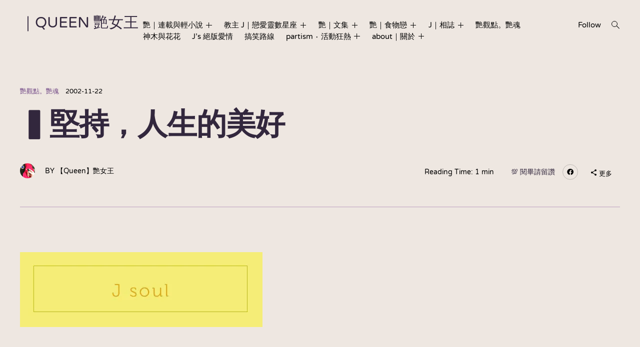

--- FILE ---
content_type: text/html; charset=UTF-8
request_url: https://www.yean-style.com/soul/327/%E2%96%8D%E5%A0%85%E6%8C%81%EF%BC%8C%E4%BA%BA%E7%94%9F%E7%9A%84%E7%BE%8E%E5%A5%BD/
body_size: 115612
content:
<!doctype html>
<html lang="zh-TW">
<head>
	<meta charset="UTF-8">
	<meta name="viewport" content="width=device-width, initial-scale=1">
	<link rel="profile" href="http://gmpg.org/xfn/11">

	<title>▍堅持，人生的美好 &#8211; ｜Queen 艷女王</title>
<meta name='robots' content='max-image-preview:large' />
<!-- Jetpack Site Verification Tags -->
<meta name="google-site-verification" content="V-6_pCnSqt-SAG9CLh0fc6a8KhcKtMX--ti7EH4XLTI" />
<link rel='dns-prefetch' href='//static.addtoany.com' />
<link rel='dns-prefetch' href='//translate.google.com' />
<link rel='dns-prefetch' href='//secure.gravatar.com' />
<link rel='dns-prefetch' href='//stats.wp.com' />
<link rel='dns-prefetch' href='//netdna.bootstrapcdn.com' />
<link rel='dns-prefetch' href='//fonts.googleapis.com' />
<link rel='dns-prefetch' href='//v0.wordpress.com' />
<link rel='dns-prefetch' href='//jetpack.wordpress.com' />
<link rel='dns-prefetch' href='//s0.wp.com' />
<link rel='dns-prefetch' href='//public-api.wordpress.com' />
<link rel='dns-prefetch' href='//0.gravatar.com' />
<link rel='dns-prefetch' href='//1.gravatar.com' />
<link rel='dns-prefetch' href='//2.gravatar.com' />
<link rel='dns-prefetch' href='//widgets.wp.com' />
<link rel='preconnect' href='//i0.wp.com' />
<link rel="alternate" type="application/rss+xml" title="訂閱《｜Queen 艷女王》&raquo; 資訊提供" href="https://www.yean-style.com/feed/" />
<link rel="alternate" type="application/rss+xml" title="訂閱《｜Queen 艷女王》&raquo; 留言的資訊提供" href="https://www.yean-style.com/comments/feed/" />
<link rel="alternate" type="application/rss+xml" title="訂閱《｜Queen 艷女王 》&raquo;〈▍堅持，人生的美好〉留言的資訊提供" href="https://www.yean-style.com/soul/327/%e2%96%8d%e5%a0%85%e6%8c%81%ef%bc%8c%e4%ba%ba%e7%94%9f%e7%9a%84%e7%be%8e%e5%a5%bd/feed/" />
<link rel="alternate" title="oEmbed (JSON)" type="application/json+oembed" href="https://www.yean-style.com/wp-json/oembed/1.0/embed?url=https%3A%2F%2Fwww.yean-style.com%2Fsoul%2F327%2F%25e2%2596%258d%25e5%25a0%2585%25e6%258c%2581%25ef%25bc%258c%25e4%25ba%25ba%25e7%2594%259f%25e7%259a%2584%25e7%25be%258e%25e5%25a5%25bd%2F" />
<link rel="alternate" title="oEmbed (XML)" type="text/xml+oembed" href="https://www.yean-style.com/wp-json/oembed/1.0/embed?url=https%3A%2F%2Fwww.yean-style.com%2Fsoul%2F327%2F%25e2%2596%258d%25e5%25a0%2585%25e6%258c%2581%25ef%25bc%258c%25e4%25ba%25ba%25e7%2594%259f%25e7%259a%2584%25e7%25be%258e%25e5%25a5%25bd%2F&#038;format=xml" />
<style id='wp-img-auto-sizes-contain-inline-css' type='text/css'>
img:is([sizes=auto i],[sizes^="auto," i]){contain-intrinsic-size:3000px 1500px}
/*# sourceURL=wp-img-auto-sizes-contain-inline-css */
</style>
<link rel='stylesheet' id='bootstrap-shortcodes-css' href='https://www.yean-style.com/wp-content/plugins/shortcodes/css/bootstrap-shortcodes.css?ver=6.9' type='text/css' media='all' />
<link rel='stylesheet' id='jetpack_related-posts-css' href='https://www.yean-style.com/wp-content/plugins/jetpack/modules/related-posts/related-posts.css?ver=20240116' type='text/css' media='all' />
<style id='wp-emoji-styles-inline-css' type='text/css'>

	img.wp-smiley, img.emoji {
		display: inline !important;
		border: none !important;
		box-shadow: none !important;
		height: 1em !important;
		width: 1em !important;
		margin: 0 0.07em !important;
		vertical-align: -0.1em !important;
		background: none !important;
		padding: 0 !important;
	}
/*# sourceURL=wp-emoji-styles-inline-css */
</style>
<style id='wp-block-library-inline-css' type='text/css'>
:root{--wp-block-synced-color:#7a00df;--wp-block-synced-color--rgb:122,0,223;--wp-bound-block-color:var(--wp-block-synced-color);--wp-editor-canvas-background:#ddd;--wp-admin-theme-color:#007cba;--wp-admin-theme-color--rgb:0,124,186;--wp-admin-theme-color-darker-10:#006ba1;--wp-admin-theme-color-darker-10--rgb:0,107,160.5;--wp-admin-theme-color-darker-20:#005a87;--wp-admin-theme-color-darker-20--rgb:0,90,135;--wp-admin-border-width-focus:2px}@media (min-resolution:192dpi){:root{--wp-admin-border-width-focus:1.5px}}.wp-element-button{cursor:pointer}:root .has-very-light-gray-background-color{background-color:#eee}:root .has-very-dark-gray-background-color{background-color:#313131}:root .has-very-light-gray-color{color:#eee}:root .has-very-dark-gray-color{color:#313131}:root .has-vivid-green-cyan-to-vivid-cyan-blue-gradient-background{background:linear-gradient(135deg,#00d084,#0693e3)}:root .has-purple-crush-gradient-background{background:linear-gradient(135deg,#34e2e4,#4721fb 50%,#ab1dfe)}:root .has-hazy-dawn-gradient-background{background:linear-gradient(135deg,#faaca8,#dad0ec)}:root .has-subdued-olive-gradient-background{background:linear-gradient(135deg,#fafae1,#67a671)}:root .has-atomic-cream-gradient-background{background:linear-gradient(135deg,#fdd79a,#004a59)}:root .has-nightshade-gradient-background{background:linear-gradient(135deg,#330968,#31cdcf)}:root .has-midnight-gradient-background{background:linear-gradient(135deg,#020381,#2874fc)}:root{--wp--preset--font-size--normal:16px;--wp--preset--font-size--huge:42px}.has-regular-font-size{font-size:1em}.has-larger-font-size{font-size:2.625em}.has-normal-font-size{font-size:var(--wp--preset--font-size--normal)}.has-huge-font-size{font-size:var(--wp--preset--font-size--huge)}.has-text-align-center{text-align:center}.has-text-align-left{text-align:left}.has-text-align-right{text-align:right}.has-fit-text{white-space:nowrap!important}#end-resizable-editor-section{display:none}.aligncenter{clear:both}.items-justified-left{justify-content:flex-start}.items-justified-center{justify-content:center}.items-justified-right{justify-content:flex-end}.items-justified-space-between{justify-content:space-between}.screen-reader-text{border:0;clip-path:inset(50%);height:1px;margin:-1px;overflow:hidden;padding:0;position:absolute;width:1px;word-wrap:normal!important}.screen-reader-text:focus{background-color:#ddd;clip-path:none;color:#444;display:block;font-size:1em;height:auto;left:5px;line-height:normal;padding:15px 23px 14px;text-decoration:none;top:5px;width:auto;z-index:100000}html :where(.has-border-color){border-style:solid}html :where([style*=border-top-color]){border-top-style:solid}html :where([style*=border-right-color]){border-right-style:solid}html :where([style*=border-bottom-color]){border-bottom-style:solid}html :where([style*=border-left-color]){border-left-style:solid}html :where([style*=border-width]){border-style:solid}html :where([style*=border-top-width]){border-top-style:solid}html :where([style*=border-right-width]){border-right-style:solid}html :where([style*=border-bottom-width]){border-bottom-style:solid}html :where([style*=border-left-width]){border-left-style:solid}html :where(img[class*=wp-image-]){height:auto;max-width:100%}:where(figure){margin:0 0 1em}html :where(.is-position-sticky){--wp-admin--admin-bar--position-offset:var(--wp-admin--admin-bar--height,0px)}@media screen and (max-width:600px){html :where(.is-position-sticky){--wp-admin--admin-bar--position-offset:0px}}

/*# sourceURL=wp-block-library-inline-css */
</style><style id='wp-block-loginout-inline-css' type='text/css'>
.wp-block-loginout{box-sizing:border-box}
/*# sourceURL=https://www.yean-style.com/wp-includes/blocks/loginout/style.min.css */
</style>
<style id='global-styles-inline-css' type='text/css'>
:root{--wp--preset--aspect-ratio--square: 1;--wp--preset--aspect-ratio--4-3: 4/3;--wp--preset--aspect-ratio--3-4: 3/4;--wp--preset--aspect-ratio--3-2: 3/2;--wp--preset--aspect-ratio--2-3: 2/3;--wp--preset--aspect-ratio--16-9: 16/9;--wp--preset--aspect-ratio--9-16: 9/16;--wp--preset--color--black: #000000;--wp--preset--color--cyan-bluish-gray: #abb8c3;--wp--preset--color--white: #ffffff;--wp--preset--color--pale-pink: #f78da7;--wp--preset--color--vivid-red: #cf2e2e;--wp--preset--color--luminous-vivid-orange: #ff6900;--wp--preset--color--luminous-vivid-amber: #fcb900;--wp--preset--color--light-green-cyan: #7bdcb5;--wp--preset--color--vivid-green-cyan: #00d084;--wp--preset--color--pale-cyan-blue: #8ed1fc;--wp--preset--color--vivid-cyan-blue: #0693e3;--wp--preset--color--vivid-purple: #9b51e0;--wp--preset--gradient--vivid-cyan-blue-to-vivid-purple: linear-gradient(135deg,rgb(6,147,227) 0%,rgb(155,81,224) 100%);--wp--preset--gradient--light-green-cyan-to-vivid-green-cyan: linear-gradient(135deg,rgb(122,220,180) 0%,rgb(0,208,130) 100%);--wp--preset--gradient--luminous-vivid-amber-to-luminous-vivid-orange: linear-gradient(135deg,rgb(252,185,0) 0%,rgb(255,105,0) 100%);--wp--preset--gradient--luminous-vivid-orange-to-vivid-red: linear-gradient(135deg,rgb(255,105,0) 0%,rgb(207,46,46) 100%);--wp--preset--gradient--very-light-gray-to-cyan-bluish-gray: linear-gradient(135deg,rgb(238,238,238) 0%,rgb(169,184,195) 100%);--wp--preset--gradient--cool-to-warm-spectrum: linear-gradient(135deg,rgb(74,234,220) 0%,rgb(151,120,209) 20%,rgb(207,42,186) 40%,rgb(238,44,130) 60%,rgb(251,105,98) 80%,rgb(254,248,76) 100%);--wp--preset--gradient--blush-light-purple: linear-gradient(135deg,rgb(255,206,236) 0%,rgb(152,150,240) 100%);--wp--preset--gradient--blush-bordeaux: linear-gradient(135deg,rgb(254,205,165) 0%,rgb(254,45,45) 50%,rgb(107,0,62) 100%);--wp--preset--gradient--luminous-dusk: linear-gradient(135deg,rgb(255,203,112) 0%,rgb(199,81,192) 50%,rgb(65,88,208) 100%);--wp--preset--gradient--pale-ocean: linear-gradient(135deg,rgb(255,245,203) 0%,rgb(182,227,212) 50%,rgb(51,167,181) 100%);--wp--preset--gradient--electric-grass: linear-gradient(135deg,rgb(202,248,128) 0%,rgb(113,206,126) 100%);--wp--preset--gradient--midnight: linear-gradient(135deg,rgb(2,3,129) 0%,rgb(40,116,252) 100%);--wp--preset--font-size--small: 13px;--wp--preset--font-size--medium: 20px;--wp--preset--font-size--large: 36px;--wp--preset--font-size--x-large: 42px;--wp--preset--spacing--20: 0.44rem;--wp--preset--spacing--30: 0.67rem;--wp--preset--spacing--40: 1rem;--wp--preset--spacing--50: 1.5rem;--wp--preset--spacing--60: 2.25rem;--wp--preset--spacing--70: 3.38rem;--wp--preset--spacing--80: 5.06rem;--wp--preset--shadow--natural: 6px 6px 9px rgba(0, 0, 0, 0.2);--wp--preset--shadow--deep: 12px 12px 50px rgba(0, 0, 0, 0.4);--wp--preset--shadow--sharp: 6px 6px 0px rgba(0, 0, 0, 0.2);--wp--preset--shadow--outlined: 6px 6px 0px -3px rgb(255, 255, 255), 6px 6px rgb(0, 0, 0);--wp--preset--shadow--crisp: 6px 6px 0px rgb(0, 0, 0);}:where(.is-layout-flex){gap: 0.5em;}:where(.is-layout-grid){gap: 0.5em;}body .is-layout-flex{display: flex;}.is-layout-flex{flex-wrap: wrap;align-items: center;}.is-layout-flex > :is(*, div){margin: 0;}body .is-layout-grid{display: grid;}.is-layout-grid > :is(*, div){margin: 0;}:where(.wp-block-columns.is-layout-flex){gap: 2em;}:where(.wp-block-columns.is-layout-grid){gap: 2em;}:where(.wp-block-post-template.is-layout-flex){gap: 1.25em;}:where(.wp-block-post-template.is-layout-grid){gap: 1.25em;}.has-black-color{color: var(--wp--preset--color--black) !important;}.has-cyan-bluish-gray-color{color: var(--wp--preset--color--cyan-bluish-gray) !important;}.has-white-color{color: var(--wp--preset--color--white) !important;}.has-pale-pink-color{color: var(--wp--preset--color--pale-pink) !important;}.has-vivid-red-color{color: var(--wp--preset--color--vivid-red) !important;}.has-luminous-vivid-orange-color{color: var(--wp--preset--color--luminous-vivid-orange) !important;}.has-luminous-vivid-amber-color{color: var(--wp--preset--color--luminous-vivid-amber) !important;}.has-light-green-cyan-color{color: var(--wp--preset--color--light-green-cyan) !important;}.has-vivid-green-cyan-color{color: var(--wp--preset--color--vivid-green-cyan) !important;}.has-pale-cyan-blue-color{color: var(--wp--preset--color--pale-cyan-blue) !important;}.has-vivid-cyan-blue-color{color: var(--wp--preset--color--vivid-cyan-blue) !important;}.has-vivid-purple-color{color: var(--wp--preset--color--vivid-purple) !important;}.has-black-background-color{background-color: var(--wp--preset--color--black) !important;}.has-cyan-bluish-gray-background-color{background-color: var(--wp--preset--color--cyan-bluish-gray) !important;}.has-white-background-color{background-color: var(--wp--preset--color--white) !important;}.has-pale-pink-background-color{background-color: var(--wp--preset--color--pale-pink) !important;}.has-vivid-red-background-color{background-color: var(--wp--preset--color--vivid-red) !important;}.has-luminous-vivid-orange-background-color{background-color: var(--wp--preset--color--luminous-vivid-orange) !important;}.has-luminous-vivid-amber-background-color{background-color: var(--wp--preset--color--luminous-vivid-amber) !important;}.has-light-green-cyan-background-color{background-color: var(--wp--preset--color--light-green-cyan) !important;}.has-vivid-green-cyan-background-color{background-color: var(--wp--preset--color--vivid-green-cyan) !important;}.has-pale-cyan-blue-background-color{background-color: var(--wp--preset--color--pale-cyan-blue) !important;}.has-vivid-cyan-blue-background-color{background-color: var(--wp--preset--color--vivid-cyan-blue) !important;}.has-vivid-purple-background-color{background-color: var(--wp--preset--color--vivid-purple) !important;}.has-black-border-color{border-color: var(--wp--preset--color--black) !important;}.has-cyan-bluish-gray-border-color{border-color: var(--wp--preset--color--cyan-bluish-gray) !important;}.has-white-border-color{border-color: var(--wp--preset--color--white) !important;}.has-pale-pink-border-color{border-color: var(--wp--preset--color--pale-pink) !important;}.has-vivid-red-border-color{border-color: var(--wp--preset--color--vivid-red) !important;}.has-luminous-vivid-orange-border-color{border-color: var(--wp--preset--color--luminous-vivid-orange) !important;}.has-luminous-vivid-amber-border-color{border-color: var(--wp--preset--color--luminous-vivid-amber) !important;}.has-light-green-cyan-border-color{border-color: var(--wp--preset--color--light-green-cyan) !important;}.has-vivid-green-cyan-border-color{border-color: var(--wp--preset--color--vivid-green-cyan) !important;}.has-pale-cyan-blue-border-color{border-color: var(--wp--preset--color--pale-cyan-blue) !important;}.has-vivid-cyan-blue-border-color{border-color: var(--wp--preset--color--vivid-cyan-blue) !important;}.has-vivid-purple-border-color{border-color: var(--wp--preset--color--vivid-purple) !important;}.has-vivid-cyan-blue-to-vivid-purple-gradient-background{background: var(--wp--preset--gradient--vivid-cyan-blue-to-vivid-purple) !important;}.has-light-green-cyan-to-vivid-green-cyan-gradient-background{background: var(--wp--preset--gradient--light-green-cyan-to-vivid-green-cyan) !important;}.has-luminous-vivid-amber-to-luminous-vivid-orange-gradient-background{background: var(--wp--preset--gradient--luminous-vivid-amber-to-luminous-vivid-orange) !important;}.has-luminous-vivid-orange-to-vivid-red-gradient-background{background: var(--wp--preset--gradient--luminous-vivid-orange-to-vivid-red) !important;}.has-very-light-gray-to-cyan-bluish-gray-gradient-background{background: var(--wp--preset--gradient--very-light-gray-to-cyan-bluish-gray) !important;}.has-cool-to-warm-spectrum-gradient-background{background: var(--wp--preset--gradient--cool-to-warm-spectrum) !important;}.has-blush-light-purple-gradient-background{background: var(--wp--preset--gradient--blush-light-purple) !important;}.has-blush-bordeaux-gradient-background{background: var(--wp--preset--gradient--blush-bordeaux) !important;}.has-luminous-dusk-gradient-background{background: var(--wp--preset--gradient--luminous-dusk) !important;}.has-pale-ocean-gradient-background{background: var(--wp--preset--gradient--pale-ocean) !important;}.has-electric-grass-gradient-background{background: var(--wp--preset--gradient--electric-grass) !important;}.has-midnight-gradient-background{background: var(--wp--preset--gradient--midnight) !important;}.has-small-font-size{font-size: var(--wp--preset--font-size--small) !important;}.has-medium-font-size{font-size: var(--wp--preset--font-size--medium) !important;}.has-large-font-size{font-size: var(--wp--preset--font-size--large) !important;}.has-x-large-font-size{font-size: var(--wp--preset--font-size--x-large) !important;}
/*# sourceURL=global-styles-inline-css */
</style>

<style id='classic-theme-styles-inline-css' type='text/css'>
/*! This file is auto-generated */
.wp-block-button__link{color:#fff;background-color:#32373c;border-radius:9999px;box-shadow:none;text-decoration:none;padding:calc(.667em + 2px) calc(1.333em + 2px);font-size:1.125em}.wp-block-file__button{background:#32373c;color:#fff;text-decoration:none}
/*# sourceURL=/wp-includes/css/classic-themes.min.css */
</style>
<link rel='stylesheet' id='google-language-translator-css' href='https://www.yean-style.com/wp-content/plugins/google-language-translator/css/style.css?ver=6.0.20' type='text/css' media='' />
<link rel='stylesheet' id='glt-toolbar-styles-css' href='https://www.yean-style.com/wp-content/plugins/google-language-translator/css/toolbar.css?ver=6.0.20' type='text/css' media='' />
<link rel='stylesheet' id='tk-shortcodes-css' href='https://www.yean-style.com/wp-content/plugins/shortcodes/css/tk-shortcodes.css?ver=6.9' type='text/css' media='all' />
<link rel='stylesheet' id='tk-shortcodes-fap-css' href='//netdna.bootstrapcdn.com/font-awesome/4.0.3/css/font-awesome.css?ver=2.0.0' type='text/css' media='all' />
<link rel='stylesheet' id='jfb-css' href='https://www.yean-style.com/wp-content/plugins/wp-fb-autoconnect/style.css?ver=4.6.4' type='text/css' media='all' />
<link rel='stylesheet' id='prim-style-css' href='https://www.yean-style.com/wp-content/themes/prim/style.css?ver=6.9' type='text/css' media='all' />
<style id='prim-style-inline-css' type='text/css'>

		.custom-logo-link {
			max-width: 100px;
		}
/* Body BG color */

		body {
			color: #000;
			background: #eee7e1;
		}

		h1,
		h2,
		h3,
		h4,
		h5,
		h6,
		.title,
		.site-title,
		.footer-newsletter .mc_custom_border_hdr,
		.footer-newsletter #mc_subheader,
		.single-navigation-wrapper .post-nav-title {
			color: #32273d;
		}

		.front-cta h1,
		.front-cta h2,
		.front-cta h3,
		.front-cta h4,
		.front-cta h5,
		.front-cta h6,
		.front-slider h1,
		.front-slider h2,
		.front-slider h3,
		.front-slider h4,
		.front-slider h5,
		.front-slider h6,
		body:not(.search) #post-load article.sticky h1,
		body:not(.search) #post-load article.sticky h2,
		body:not(.search) #post-load article.sticky h3,
		body:not(.search) #post-load article.sticky h4,
		body:not(.search) #post-load article.sticky h5,
		body:not(.search) #post-load article.sticky h6,
		.front-archive article.sticky h1,
		.front-archive article.sticky h2,
		.front-archive article.sticky h3,
		.front-archive article.sticky h4,
		.front-archive article.sticky h5,
		.front-archive article.sticky h6 {
			color: #fff;
		}

		hr {
			background-color: rgba(0,0,0,0.1);
		}

		pre {
			border-color: rgba(0,0,0,0.2);
		}

		abbr, acronym {
			border-bottom-color: rgba(0,0,0,0.2);
		}

		mark, ins {
			background: rgba(0,0,0,0.1);
		}

		.main-navigation .current-page-item > a,
		.main-navigation .current-menu-item > a {
			border-bottom-color: #000;
		}

		.main-nav-align-hamburger .main-navigation .current-page-item > a,
		.main-nav-align-hamburger .main-navigation .current-menu-item > a {
			border-bottom-color: #fff;
		}

		#post-load .entry-meta,
		.front-archive .entry-meta,
		.search-post-text-img .entry-meta,
		.posts-navigation a,
		p.instagram-username a,
		.footer-site-copyright,
		.entry-content-wrapper .entry-footer,
		.comment-metadata a,
		.logged-in-as,
		.comment-notes,
		.wp-block-image figcaption,
		.wp-block-embed figcaption {
			color: rgba(0,0,0,0.7);
		}

		body:not(.search) .sticky .cat-links {
			color: #fff;
		}

		body:not(.search) #post-load .sticky .entry-meta,
		.front-archive .sticky .entry-meta,
		.front-slider-two .cat-links,
		.front-slider-float .cat-links {
			color: rgba(255,255,255,0.7);
		}

		.cat-links {
			color: #734a87;
		}

		.single .entry-header,
		.page:not(.page-template) .entry-header {
			border-bottom-color: rgba(146,93,160,0.5);
		}

		input::-webkit-input-placeholder,
		textarea::-webkit-input-placeholder {
			color: #000;
		}

		input:-moz-placeholder,
		textarea:-moz-placeholder {
			color: #000;
		}

		input::-moz-placeholder,
		textarea::-moz-placeholder {
			color: #000;
		}

		@media screen and (min-width: 1200px) {

			a:hover,
			a:focus,
			a:active {
				color: rgba(0,0,0,0.7);
			}

			body:not(.search) .sticky a:hover,
			body:not(.search) .sticky a:focus,
			body:not(.search) .sticky a:active,
			.front-slider-wrapper a:hover,
			.front-slider-wrapper a:focus,
			.front-slider-wrapper a:active {
				color: rgba(255,255,255,0.7);
			}

			#post-load .entry-meta a:hover,
			#post-load .entry-meta a:focus,
			#post-load .entry-meta a:active,
			.front-archive .entry-meta a:hover,
			.front-archive .entry-meta a:focus,
			.front-archive .entry-meta a:active,
			.posts-navigation a:hover,
			.posts-navigation a:focus,
			.posts-navigation a:active,
			p.instagram-username a:hover,
			p.instagram-username a:focus,
			p.instagram-username a:active,
			.footer-site-copyright a:hover,
			.footer-site-copyright a:focus,
			.footer-site-copyright a:active,
			.entry-content-wrapper .entry-footer a:hover,
			.entry-content-wrapper .entry-footer a:focus,
			.entry-content-wrapper .entry-footer a:active,
			.search-post-text-img .entry-meta:hover,
			.search-post-text-img .entry-meta:focus,
			.search-post-text-img .entry-meta:active,
			.comment-metadata a:hover,
			.comment-metadata a:focus,
			.comment-metadata a:active,
			.single-navigation-wrapper a:hover,
			.single-navigation-wrapper a:focus,
			.single-navigation-wrapper a:active {
				color: #000;
			}

			.cat-links a:hover,
			.cat-links a:focus,
			.cat-links a:active,
			#post-load .entry-meta .cat-links a:hover,
			#post-load .entry-meta .cat-links a:focus,
			#post-load .entry-meta .cat-links a:active,
			.front-archive .entry-meta .cat-links a:hover,
			.front-archive .entry-meta .cat-links a:focus,
			.front-archive .entry-meta .cat-links a:active {
				color: rgba(115,74,135,0.7);
			}

			body:not(.search) #post-load .sticky .entry-meta a:hover,
			body:not(.search) #post-load .sticky .entry-meta a:focus,
			body:not(.search) #post-load .sticky .entry-meta a:active,
			.front-archive .sticky .entry-meta a:hover,
			.front-archive .sticky .entry-meta a:focus,
			.front-archive .sticky .entry-meta a:active,
			.front-slider-two .cat-links a:hover,
			.front-slider-two .cat-links a:focus,
			.front-slider-two .cat-links a:active,
			.front-slider-float .cat-links a:hover,
			.front-slider-float .cat-links a:focus,
			.front-slider-float .cat-links a:active {
				color: #fff;
			}

			.entry-content .readmore:hover,
			.entry-content .readmore:focus,
			.entry-content .readmore:active {
				background: rgba(146,93,160,0.2);
			}

			.single-navigation-wrapper a:hover .post-nav-title {
				border-bottom-color: #000;
			}

			.sticky .entry-content .readmore:hover,
			.sticky .entry-content .readmore:focus,
			.sticky .entry-content .readmore:active,
			.front-slider .entry-content .readmore:hover,
			.front-slider .entry-content .readmore:focus,
			.front-slider .entry-content .readmore:active {
				background: rgba(255,255,255,0.2);
				color: #fff;
			}

			.main-navigation a:hover,
			.social-wrapper .jetpack-social-navigation a:hover {
				border-bottom-color: #000;
				color: #000;
			}

			.main-nav-align-hamburger .main-navigation a:hover {
				border-bottom-color: #fff;
				color: #fff;
			}

			h1 a:hover,
			h2 a:hover,
			h3 a:hover,
			h4 a:hover,
			h5 a:hover,
			h6 a:hover,
			.title a:hover,
			.site-title a:hover {
				color: rgba(50,39,61,0.7);
			}

			.front-cta h1 a:hover,
			.front-cta h2 a:hover,
			.front-cta h3 a:hover,
			.front-cta h4 a:hover,
			.front-cta h5 a:hover,
			.front-cta h6 a:hover,
			.front-slider h1 a:hover,
			.front-slider h2 a:hover,
			.front-slider h3 a:hover,
			.front-slider h4 a:hover,
			.front-slider h5 a:hover,
			.front-slider h6 a:hover,
			body:not(.search) #post-load article.sticky h1 a:hover,
			body:not(.search) #post-load article.sticky h2 a:hover,
			body:not(.search) #post-load article.sticky h3 a:hover,
			body:not(.search) #post-load article.sticky h4 a:hover,
			body:not(.search) #post-load article.sticky h5 a:hover,
			body:not(.search) #post-load article.sticky h6 a:hover,
			.front-archive article.sticky h1 a:hover,
			.front-archive article.sticky h2 a:hover,
			.front-archive article.sticky h3 a:hover,
			.front-archive article.sticky h4 a:hover,
			.front-archive article.sticky h5 a:hover,
			.front-archive article.sticky h6 a:hover {
				color: rgba(255,255,255,0.7);
			}

			.front-slider-two article:hover .entry-title a {
				border-bottom-color: #fff;
			}

			.main-navigation ul ul a:focus,
			.main-navigation ul ul a:active {
				color: #fff;
			}
		}

		button:hover,
		input[type="button"]:hover,
		input[type="reset"]:hover,
		input[type="submit"]:hover,
		button[type="submit"]:hover {
			border-color: #000;
		}

		button:active,
		button:focus,
		input[type="button"]:active,
		input[type="button"]:focus,
		input[type="reset"]:active,
		input[type="reset"]:focus,
		input[type="submit"]:active,
		input[type="submit"]:focus,
		button[type="submit"]:active,
		button[type="submit"]:focus {
			border-color: #000;
		}

		.comment-form input[type="submit"],
		.contact-form input[type="submit"],
		.contact-form button[type="submit"] {
			border-color: #925da0;
		}

		.comment-form input[type="submit"]:hover,
		.comment-form input[type="submit"]:focus,
		.comment-form input[type="submit"]:active,
		.contact-form input[type="submit"]:hover,
		.contact-form input[type="submit"]:focus,
		.contact-form input[type="submit"]:active,
		.contact-form button[type="submit"]:hover,
		.contact-form button[type="submit"]:focus,
		.contact-form button[type="submit"]:active {
			background: rgba(146,93,160,0.2);
		}

		input[type="text"],
		input[type="email"],
		input[type="url"],
		input[type="password"],
		input[type="search"],
		input[type="number"],
		input[type="tel"],
		input[type="range"],
		input[type="date"],
		input[type="month"],
		input[type="week"],
		input[type="time"],
		input[type="datetime"],
		input[type="datetime-local"],
		input[type="color"] {
			color: #000;
			border-bottom-color: rgba(0,0,0,0.2);
		}

		input[type="text"]:focus,
		input[type="email"]:focus,
		input[type="url"]:focus,
		input[type="password"]:focus,
		input[type="search"]:focus,
		input[type="number"]:focus,
		input[type="tel"]:focus,
		input[type="range"]:focus,
		input[type="date"]:focus,
		input[type="month"]:focus,
		input[type="week"]:focus,
		input[type="time"]:focus,
		input[type="datetime"]:focus,
		input[type="datetime-local"]:focus,
		input[type="color"]:focus {
			border-color: #000;
		}

		textarea {
			color: #000;
			border-color: rgba(0,0,0,0.2);
		}

		textarea:focus {
			border-color: #000;
		}

		select {
			border-color: rgba(0,0,0,0.2);
		}

		label.checkbox:before,
		input[type="checkbox"] + label:before,
		label.radio:before,
		input[type="radio"] + label:before {
			border-color: #000;
		}

		.checkbox.checked:before,
		input[type="checkbox"]:checked + label:before {
			background: #000;
			color: #eee7e1;
		}

		.search-line {
			border-bottom-color: rgba(255,255,255,0.2);
		}

		.icon-search:before {
			border-color: #000;
		}

		.icon-search:after {
			background: #000;
		}

		.footer-instagram-wrapper {
			border-top-color: rgba(0,0,0,0.2);
		}

		#mc_signup_form .mc_input,
		#mc_signup_submit {
			border-color: #000;
		}

		#mc_signup_submit:hover {
			background: rgba(0,0,0,0.2);
		}

		#mc_signup_form .mc_input:not(:focus) {
			border-color: rgba(0,0,0,0.2);
		}

		.posts-navigation ul {
			border-top-color: rgba(0,0,0,0.2);
		}

		.main-navigation ul ul:before {
			background: #542662;
		}

		.main-navigation ul ul a:hover {
			color: #fff;
			border-bottom-color: #fff;
		}

		.main-navigation ul ul .current-page-item > a,
		.main-navigation ul ul .current-menu-item > a {
			border-bottom-color: #fff;
		}

		.main-navigation ul ul {
			color: #fff;
		}


		.icon-dropdown:before,
		.icon-dropdown:after {
			background: #000;
		}

		ul ul .icon-dropdown:before,
		ul ul .icon-dropdown:after,
		.main-nav-align-hamburger .icon-dropdown:before,
		.main-nav-align-hamburger .icon-dropdown:after {
			background: #fff;
		}

		@media screen and (max-width: 1200px) {

			.menu-wrapper,
			.social-wrapper {
				background: #542662;
			}

			.main-nav-align-hamburger .toggled .menu-close,
			.toggled .menu-close {
				color: #fff;
			}

			.social-menu-open .social-button {
				color: #fff;
				border-color: #fff;
			}

			.icon-close .icon-close-line {
				background: #fff;
			}

			.big-search-close .icon-close .icon-close-line {
				background: #fff;
			}

		}

		.icon-hamburger .icon-hamburger-line {
			background: #000;
		}

		.search-wrap,
		.main-nav-align-hamburger .menu-wrapper {
			background: #542662;
		}

		.search-wrap,
		.search-wrap .search-form input[type="search"],
		.main-nav-align-hamburger .menu-wrapper,
		.menu-wrapper .site-title {
			color: #fff;
		}

		.search-wrap input::-webkit-input-placeholder {
			color: #fff;
		}

		.search-wrap input:-moz-placeholder {
			color: #fff;
		}

		.search-wrap input::-moz-placeholder {
			color: #fff;
		}

		.search-wrap .icon-search:before {
			border-color: #fff;
		}

		.search-wrap .icon-search:after,
		.main-nav-align-hamburger .icon-close .icon-close-line {
			background: #fff;
		}

		.search-form {
			border-bottom-color: rgba(0,0,0,0.5);
		}

		.widget_calendar table {
			border-color: rgba(0,0,0,0.2);
		}

		.has-sidebar #secondary,
		.front-archive-wrapper.archive-has-sidebar #secondary {
			border-left-color: rgba(146,93,160,0.4);
		}

		.page-header-top {
			border-bottom-color: rgba(146,93,160,0.5);
		}

		.results-count {
			border-color: rgba(0,0,0,0.5);
		}

		.archive-layout-masonry #post-load article .entry-header,
		.archive-layout-side #post-load article .entry-header,
		.front-archive-masonry article .entry-header,
		.front-archive-side article .entry-header {
			border-bottom-color: rgba(0,0,0,0.1);
		}


		.archive-layout-list #post-load article:not(:nth-of-type(1)):not(.sticky) .entry-wrapper,
		.front-archive-list article:not(:nth-of-type(1)):not(.sticky) .entry-wrapper {
			border-top-color: rgba(0,0,0,0.1);
		}

		.archive-layout-masonry #post-load article.sticky .entry-header,
		.archive-layout-side #post-load article.sticky .entry-header,
		.front-archive-masonry article.sticky .entry-header,
		.front-archive-side article.sticky .entry-header {
			border-bottom-color: rgba(255,255,255,0.2);
		}

		.entry-content .readmore {
			border-color: rgba(146,93,160,0.7);
		}

		.sticky .entry-content .readmore,
		.front-slider .entry-content .readmore {
			border-color: rgba(255,255,255,0.7);
		}

		#post-load article.sticky .entry-wrapper,
		.front-archive article.sticky .entry-wrapper {
			background: #542662;
			color: #fff;
		}

		.search .page-header {
			border-bottom-color: rgba(146,93,160,0.5);
		}

		.search article:not(:last-of-type) .search-post-text-img {
			border-bottom-color: rgba(0,0,0,0.1);
		}

		.single .entry-header,
		.page:not(.page-template) .entry-header {
			border-bottom-color: rgba(146,93,160,0.5);
		}

		.sharedaddy-holder .sd-social-icon.sd-sharing .sd-content ul li[class*=share-] a.sd-button,
		.sharedaddy-holder #sharing_email .sharing_send,
		.sharedaddy-holder .sd-content ul li .option a.share-ustom,
		.sharedaddy-holder .sd-content ul li a.sd-button,
		.sharedaddy-holder .sd-content ul li.advanced a.share-more,
		.sharedaddy-holder .sd-content ul li.preview-item div.option.option-smart-off a,
		.sharedaddy-holder .sd-social-icon .sd-content ul li a.sd-button,
		.sharedaddy-holder .sd-social-icon-text .sd-content ul li a.sd-button,
		.sharedaddy-holder .sd-social-official .sd-content>ul>li .digg_button>a,
		.sharedaddy-holder .sd-social-official .sd-content>ul>li>a.sd-button,
		.sharedaddy-holder .sd-social-text .sd-content ul li a.sd-button {
		    color: #000 !important;
		    border-color: rgba(0,0,0,0.2);
		}

		.entry-content-wrapper blockquote,
		.entry-content-wrapper q {
			border-top-color: rgba(0,0,0,0.1);
		}

		.entry-content table td,
		.entry-content table th {
			border-color: #000;
		}

		.gutenberg .wp-block-more {
		    color: #000;
		    border-color: rgba(0,0,0,0.7);
		}

		.wp-block-separator {
		    border-bottom-color: #925da0;
		}

		.wp-block-code {
			border-color: rgba(0,0,0,0.1);
		}

		.entry-content .wp-block-separator.is-style-dots:before {
		    color: #925da0;
		}

		.front-slider-wrapper h2.section-title,
		.front-slider-wrapper .entry-text,
		.front-slider-two .front-slider-dots,
		.front-slider-float .front-slider-dots,
		.front-slider-side .entry-text {
			color: #fff;
		}

		.front-slider-two .no-featured-image .entry-img {
			background: #542662;
		}

		.front-slider-side {
			background: #542662;
		}

		.front-slider-side h3 {
			border-bottom-color: rgba(255,255,255,0.2);
		}

		.front-slider-side .front-slider-dots {
			color: #fff;
		}

		.front-slider-float {
			background: #542662;
		}

		.front-slider-float .front-slider-dots button:after {
			background: #fff;
		}

		.front-cta {
			background: #542662;
		}

		.front-cta .front-cta-text {
			color: #fff;
		}

		.front-cta-text > a.button {
		    border-color: #fff;
		}

		.front-cta-text > a.button:hover {
		    background: rgba(255,255,255,0.2);
		}

		.comments-title {
			border-color: rgba(146,93,160,0.7);
		}

		.comments-title:hover {
			background: rgba(146,93,160,0.2);
			border-color: rgba(146,93,160,1);
		}

		.icon-arrow-down .icon-arrow-line {
			background: #000;
		}

		.icon-arrow-down .icon-arrow-line:before,
		.icon-arrow-down .icon-arrow-line:after {
			background: #000;
		}

		body #infinite-handle span {
			border-color: #000;
		}

		body #infinite-handle span:hover {
			background: rgba(0,0,0,0.2);
		}

		.infinite-loader:before {
			background: #000;
		}

		.related-holder #jp-relatedposts .jp-relatedposts-items .jp-relatedposts-post {
			border-bottom-color: rgba(0,0,0,0.1);
		}

		.related-holder #jp-relatedposts .jp-relatedposts-items .jp-relatedposts-post .jp-relatedposts-post-context {
			color: #925da0;
		}


		@media screen and (max-width: 1300px) {
			.has-sidebar #secondary,
			.front-archive-wrapper.archive-has-sidebar #secondary {
				border-top-color: rgba(146,93,160,0.4);
			}
		}

		@media screen and (max-width: 1200px) {

			#mc_signup_form .mc_input,
			#mc_signup_submit {
				border-color: #000;
			}

			.menu-wrapper,
			.social-wrapper {
				color: #fff;
			}

			body .main-navigation .current-page-item > a,
			body .main-navigation .current-menu-item > a {
			    border-bottom-color: #fff;
			}

			ul .icon-dropdown:before,
			ul .icon-dropdown:after {
			    background: #fff;
			}

		}
/*# sourceURL=prim-style-inline-css */
</style>
<link rel='stylesheet' id='child-style-css' href='https://www.yean-style.com/wp-content/themes/prim-child/style.css?ver=1.0.1' type='text/css' media='all' />
<link rel='stylesheet' id='prim-font-enqueue-css' href='https://fonts.googleapis.com/css?family=Barlow:300,400,400i,500,700&#038;subset=latin%2Clatin-ext' type='text/css' media='all' />
<link rel='stylesheet' id='jetpack_likes-css' href='https://www.yean-style.com/wp-content/plugins/jetpack/modules/likes/style.css?ver=15.4' type='text/css' media='all' />
<link rel='stylesheet' id='genericons-css' href='https://www.yean-style.com/wp-content/plugins/jetpack/_inc/genericons/genericons/genericons.css?ver=3.1' type='text/css' media='all' />
<link rel='stylesheet' id='jetpack-social-menu-css' href='https://www.yean-style.com/wp-content/plugins/jetpack/jetpack_vendor/automattic/jetpack-classic-theme-helper/src/social-menu/social-menu.css?ver=1.0' type='text/css' media='all' />
<link rel='stylesheet' id='addtoany-css' href='https://www.yean-style.com/wp-content/plugins/add-to-any/addtoany.min.css?ver=1.16' type='text/css' media='all' />
<link rel='stylesheet' id='sharedaddy-css' href='https://www.yean-style.com/wp-content/plugins/jetpack/modules/sharedaddy/sharing.css?ver=15.4' type='text/css' media='all' />
<link rel='stylesheet' id='social-logos-css' href='https://www.yean-style.com/wp-content/plugins/jetpack/_inc/social-logos/social-logos.min.css?ver=15.4' type='text/css' media='all' />
<script type="text/javascript" src="https://www.yean-style.com/wp-includes/js/jquery/jquery.min.js?ver=3.7.1" id="jquery-core-js"></script>
<script type="text/javascript" src="https://www.yean-style.com/wp-includes/js/jquery/jquery-migrate.min.js?ver=3.4.1" id="jquery-migrate-js"></script>
<script type="text/javascript" id="jetpack_related-posts-js-extra">
/* <![CDATA[ */
var related_posts_js_options = {"post_heading":"h4"};
//# sourceURL=jetpack_related-posts-js-extra
/* ]]> */
</script>
<script type="text/javascript" src="https://www.yean-style.com/wp-content/plugins/jetpack/_inc/build/related-posts/related-posts.min.js?ver=20240116" id="jetpack_related-posts-js"></script>
<script type="text/javascript" id="addtoany-core-js-before">
/* <![CDATA[ */
window.a2a_config=window.a2a_config||{};a2a_config.callbacks=[];a2a_config.overlays=[];a2a_config.templates={};a2a_localize = {
	Share: "分享",
	Save: "儲存",
	Subscribe: "訂閱",
	Email: "電子郵件",
	Bookmark: "書籤",
	ShowAll: "顯示全部",
	ShowLess: "顯示較少",
	FindServices: "尋找服務",
	FindAnyServiceToAddTo: "立即尋找想要新增的服務",
	PoweredBy: "開發團隊:",
	ShareViaEmail: "透過電子郵件分享",
	SubscribeViaEmail: "透過電子郵件訂閱",
	BookmarkInYourBrowser: "在瀏覽器中加入書籤",
	BookmarkInstructions: "按下 Ctrl+D 或 \u2318+D 將這個頁面加入書籤",
	AddToYourFavorites: "新增至 [我的最愛]",
	SendFromWebOrProgram: "透過任何電子郵件地址或電子郵件程式傳送",
	EmailProgram: "電子郵件程式",
	More: "進一步了解...",
	ThanksForSharing: "感謝分享！",
	ThanksForFollowing: "感謝追蹤！"
};


//# sourceURL=addtoany-core-js-before
/* ]]> */
</script>
<script type="text/javascript" defer src="https://static.addtoany.com/menu/page.js" id="addtoany-core-js"></script>
<script type="text/javascript" defer src="https://www.yean-style.com/wp-content/plugins/add-to-any/addtoany.min.js?ver=1.1" id="addtoany-jquery-js"></script>
<script type="text/javascript" src="https://www.yean-style.com/wp-includes/js/jquery/ui/core.min.js?ver=1.13.3" id="jquery-ui-core-js"></script>
<script type="text/javascript" src="https://www.yean-style.com/wp-includes/js/jquery/ui/tabs.min.js?ver=1.13.3" id="jquery-ui-tabs-js"></script>
<script type="text/javascript" src="https://www.yean-style.com/wp-content/plugins/tk-shortcodes/public/js/tk-shortcodes-public.js?ver=2.0.0" id="tk-shortcodes-js"></script>
<link rel="https://api.w.org/" href="https://www.yean-style.com/wp-json/" /><link rel="alternate" title="JSON" type="application/json" href="https://www.yean-style.com/wp-json/wp/v2/posts/327" /><link rel="EditURI" type="application/rsd+xml" title="RSD" href="https://www.yean-style.com/xmlrpc.php?rsd" />
<meta name="generator" content="WordPress 6.9" />
<link rel="canonical" href="https://www.yean-style.com/soul/327/%e2%96%8d%e5%a0%85%e6%8c%81%ef%bc%8c%e4%ba%ba%e7%94%9f%e7%9a%84%e7%be%8e%e5%a5%bd/" />
<link rel='shortlink' href='https://wp.me/p5e6Yt-5h' />
<style>#google_language_translator select.goog-te-combo{color:#32373c;}#glt-translate-trigger > span{color:#ffffff;}#glt-translate-trigger{background:#f89406;}.goog-te-gadget .goog-te-combo{width:100%;}</style>	<style>img#wpstats{display:none}</style>
		<link rel="pingback" href="https://www.yean-style.com/xmlrpc.php">
<!-- Meta Pixel Code -->
<script type='text/javascript'>
!function(f,b,e,v,n,t,s){if(f.fbq)return;n=f.fbq=function(){n.callMethod?
n.callMethod.apply(n,arguments):n.queue.push(arguments)};if(!f._fbq)f._fbq=n;
n.push=n;n.loaded=!0;n.version='2.0';n.queue=[];t=b.createElement(e);t.async=!0;
t.src=v;s=b.getElementsByTagName(e)[0];s.parentNode.insertBefore(t,s)}(window,
document,'script','https://connect.facebook.net/en_US/fbevents.js?v=next');
</script>
<!-- End Meta Pixel Code -->

      <script type='text/javascript'>
        var url = window.location.origin + '?ob=open-bridge';
        fbq('set', 'openbridge', '1250231062394722', url);
      </script>
    <script type='text/javascript'>fbq('init', '1250231062394722', {}, {
    "agent": "wordpress-6.9-3.0.16"
})</script><script type='text/javascript'>
    fbq('track', 'PageView', []);
  </script>
<!-- Meta Pixel Code -->
<noscript>
<img height="1" width="1" style="display:none" alt="fbpx"
src="https://www.facebook.com/tr?id=1250231062394722&ev=PageView&noscript=1" />
</noscript>
<!-- End Meta Pixel Code -->

<!-- Jetpack Open Graph Tags -->
<meta property="og:type" content="article" />
<meta property="og:title" content="▍堅持，人生的美好" />
<meta property="og:url" content="https://www.yean-style.com/soul/327/%e2%96%8d%e5%a0%85%e6%8c%81%ef%bc%8c%e4%ba%ba%e7%94%9f%e7%9a%84%e7%be%8e%e5%a5%bd/" />
<meta property="og:description" content="能夠堅持一件事情 你就是多麼美好的人" />
<meta property="article:published_time" content="2002-11-22T09:22:16+00:00" />
<meta property="article:modified_time" content="2014-11-15T18:53:46+00:00" />
<meta property="og:site_name" content="｜Queen 艷女王" />
<meta property="og:image" content="https://i0.wp.com/www.yean-style.com/wp-content/uploads/cropped-IMG_8837.png?fit=512%2C512&#038;quality=95&#038;ssl=1" />
<meta property="og:image:width" content="512" />
<meta property="og:image:height" content="512" />
<meta property="og:image:alt" content="" />
<meta property="og:locale" content="zh_TW" />
<meta name="twitter:site" content="@yeanhan" />
<meta name="twitter:text:title" content="▍堅持，人生的美好" />
<meta name="twitter:image" content="https://i0.wp.com/www.yean-style.com/wp-content/uploads/jsoul_title_250.png?fit=485%2C150&#038;quality=95&#038;ssl=1&#038;w=144" />
<meta name="twitter:image:alt" content="J soul ： 艷魂" />
<meta name="twitter:card" content="summary" />

<!-- End Jetpack Open Graph Tags -->
<link rel="icon" href="https://i0.wp.com/www.yean-style.com/wp-content/uploads/cropped-IMG_8837.png?fit=32%2C32&#038;quality=95&#038;ssl=1" sizes="32x32" />
<link rel="icon" href="https://i0.wp.com/www.yean-style.com/wp-content/uploads/cropped-IMG_8837.png?fit=192%2C192&#038;quality=95&#038;ssl=1" sizes="192x192" />
<link rel="apple-touch-icon" href="https://i0.wp.com/www.yean-style.com/wp-content/uploads/cropped-IMG_8837.png?fit=180%2C180&#038;quality=95&#038;ssl=1" />
<meta name="msapplication-TileImage" content="https://i0.wp.com/www.yean-style.com/wp-content/uploads/cropped-IMG_8837.png?fit=270%2C270&#038;quality=95&#038;ssl=1" />
	<style>
		.kirki-customizer-loading-wrapper {
			background-image: none !important;
		}
	</style>
			<style type="text/css" id="wp-custom-css">
			.entry-content p{
    line-height: 1.7em; /* 行高 */
}

.entry-title {
    line-height: 1.5;
}

.entry-content h2{
    line-height: 1.7em; /* 行高 */
}

.entry-content h3{
    line-height: 1.7em; /* 行高 */
}

.entry-content h1{
    line-height: 1.7em; /* 行高 */
}

.entry-content h4{
    line-height: 1.7em; /* 行高 */
}

.entry-content h5{
    line-height: 1.7em; /* 行高 */
}

.entry-content h6{
    line-height: 1.7em; /* 行高 */
}		</style>
		<style id="kirki-inline-styles">body, .sharedaddy-holder div.sharedaddy h3.sd-title{font-family:Varela Round;font-weight:400;}h1, h2, h3, h4, h5, h6, .title, .footer-newsletter .mc_custom_border_hdr, .footer-newsletter #mc_subheader, .single-navigation-wrapper .post-nav-title, .widget_recent_entries li > a, .recentcomments > a, .single .entry-header h1, .page:not(.page-template) .entry-header h1, h2.entry-title, .comment-list .fn, .page-header-top h1{font-family:Varela Round;font-weight:800;}.site-title, .social-button, .social-wrapper, .main-navigation ul, .menu-close, .search-wrap{font-family:Varela Round;font-weight:500;}/* hebrew */
@font-face {
  font-family: 'Varela Round';
  font-style: normal;
  font-weight: 400;
  font-display: swap;
  src: url(https://www.yean-style.com/wp-content/fonts/varela-round/w8gdH283Tvk__Lua32TysjIfpcuPP9g.woff2) format('woff2');
  unicode-range: U+0307-0308, U+0590-05FF, U+200C-2010, U+20AA, U+25CC, U+FB1D-FB4F;
}
/* vietnamese */
@font-face {
  font-family: 'Varela Round';
  font-style: normal;
  font-weight: 400;
  font-display: swap;
  src: url(https://www.yean-style.com/wp-content/fonts/varela-round/w8gdH283Tvk__Lua32TysjIfqMuPP9g.woff2) format('woff2');
  unicode-range: U+0102-0103, U+0110-0111, U+0128-0129, U+0168-0169, U+01A0-01A1, U+01AF-01B0, U+0300-0301, U+0303-0304, U+0308-0309, U+0323, U+0329, U+1EA0-1EF9, U+20AB;
}
/* latin-ext */
@font-face {
  font-family: 'Varela Round';
  font-style: normal;
  font-weight: 400;
  font-display: swap;
  src: url(https://www.yean-style.com/wp-content/fonts/varela-round/w8gdH283Tvk__Lua32TysjIfqcuPP9g.woff2) format('woff2');
  unicode-range: U+0100-02BA, U+02BD-02C5, U+02C7-02CC, U+02CE-02D7, U+02DD-02FF, U+0304, U+0308, U+0329, U+1D00-1DBF, U+1E00-1E9F, U+1EF2-1EFF, U+2020, U+20A0-20AB, U+20AD-20C0, U+2113, U+2C60-2C7F, U+A720-A7FF;
}
/* latin */
@font-face {
  font-family: 'Varela Round';
  font-style: normal;
  font-weight: 400;
  font-display: swap;
  src: url(https://www.yean-style.com/wp-content/fonts/varela-round/w8gdH283Tvk__Lua32TysjIfp8uP.woff2) format('woff2');
  unicode-range: U+0000-00FF, U+0131, U+0152-0153, U+02BB-02BC, U+02C6, U+02DA, U+02DC, U+0304, U+0308, U+0329, U+2000-206F, U+20AC, U+2122, U+2191, U+2193, U+2212, U+2215, U+FEFF, U+FFFD;
}/* hebrew */
@font-face {
  font-family: 'Varela Round';
  font-style: normal;
  font-weight: 400;
  font-display: swap;
  src: url(https://www.yean-style.com/wp-content/fonts/varela-round/w8gdH283Tvk__Lua32TysjIfpcuPP9g.woff2) format('woff2');
  unicode-range: U+0307-0308, U+0590-05FF, U+200C-2010, U+20AA, U+25CC, U+FB1D-FB4F;
}
/* vietnamese */
@font-face {
  font-family: 'Varela Round';
  font-style: normal;
  font-weight: 400;
  font-display: swap;
  src: url(https://www.yean-style.com/wp-content/fonts/varela-round/w8gdH283Tvk__Lua32TysjIfqMuPP9g.woff2) format('woff2');
  unicode-range: U+0102-0103, U+0110-0111, U+0128-0129, U+0168-0169, U+01A0-01A1, U+01AF-01B0, U+0300-0301, U+0303-0304, U+0308-0309, U+0323, U+0329, U+1EA0-1EF9, U+20AB;
}
/* latin-ext */
@font-face {
  font-family: 'Varela Round';
  font-style: normal;
  font-weight: 400;
  font-display: swap;
  src: url(https://www.yean-style.com/wp-content/fonts/varela-round/w8gdH283Tvk__Lua32TysjIfqcuPP9g.woff2) format('woff2');
  unicode-range: U+0100-02BA, U+02BD-02C5, U+02C7-02CC, U+02CE-02D7, U+02DD-02FF, U+0304, U+0308, U+0329, U+1D00-1DBF, U+1E00-1E9F, U+1EF2-1EFF, U+2020, U+20A0-20AB, U+20AD-20C0, U+2113, U+2C60-2C7F, U+A720-A7FF;
}
/* latin */
@font-face {
  font-family: 'Varela Round';
  font-style: normal;
  font-weight: 400;
  font-display: swap;
  src: url(https://www.yean-style.com/wp-content/fonts/varela-round/w8gdH283Tvk__Lua32TysjIfp8uP.woff2) format('woff2');
  unicode-range: U+0000-00FF, U+0131, U+0152-0153, U+02BB-02BC, U+02C6, U+02DA, U+02DC, U+0304, U+0308, U+0329, U+2000-206F, U+20AC, U+2122, U+2191, U+2193, U+2212, U+2215, U+FEFF, U+FFFD;
}/* hebrew */
@font-face {
  font-family: 'Varela Round';
  font-style: normal;
  font-weight: 400;
  font-display: swap;
  src: url(https://www.yean-style.com/wp-content/fonts/varela-round/w8gdH283Tvk__Lua32TysjIfpcuPP9g.woff2) format('woff2');
  unicode-range: U+0307-0308, U+0590-05FF, U+200C-2010, U+20AA, U+25CC, U+FB1D-FB4F;
}
/* vietnamese */
@font-face {
  font-family: 'Varela Round';
  font-style: normal;
  font-weight: 400;
  font-display: swap;
  src: url(https://www.yean-style.com/wp-content/fonts/varela-round/w8gdH283Tvk__Lua32TysjIfqMuPP9g.woff2) format('woff2');
  unicode-range: U+0102-0103, U+0110-0111, U+0128-0129, U+0168-0169, U+01A0-01A1, U+01AF-01B0, U+0300-0301, U+0303-0304, U+0308-0309, U+0323, U+0329, U+1EA0-1EF9, U+20AB;
}
/* latin-ext */
@font-face {
  font-family: 'Varela Round';
  font-style: normal;
  font-weight: 400;
  font-display: swap;
  src: url(https://www.yean-style.com/wp-content/fonts/varela-round/w8gdH283Tvk__Lua32TysjIfqcuPP9g.woff2) format('woff2');
  unicode-range: U+0100-02BA, U+02BD-02C5, U+02C7-02CC, U+02CE-02D7, U+02DD-02FF, U+0304, U+0308, U+0329, U+1D00-1DBF, U+1E00-1E9F, U+1EF2-1EFF, U+2020, U+20A0-20AB, U+20AD-20C0, U+2113, U+2C60-2C7F, U+A720-A7FF;
}
/* latin */
@font-face {
  font-family: 'Varela Round';
  font-style: normal;
  font-weight: 400;
  font-display: swap;
  src: url(https://www.yean-style.com/wp-content/fonts/varela-round/w8gdH283Tvk__Lua32TysjIfp8uP.woff2) format('woff2');
  unicode-range: U+0000-00FF, U+0131, U+0152-0153, U+02BB-02BC, U+02C6, U+02DA, U+02DC, U+0304, U+0308, U+0329, U+2000-206F, U+20AC, U+2122, U+2191, U+2193, U+2212, U+2215, U+FEFF, U+FFFD;
}</style><style id='jetpack-block-subscriptions-inline-css' type='text/css'>
.is-style-compact .is-not-subscriber .wp-block-button__link,.is-style-compact .is-not-subscriber .wp-block-jetpack-subscriptions__button{border-end-start-radius:0!important;border-start-start-radius:0!important;margin-inline-start:0!important}.is-style-compact .is-not-subscriber .components-text-control__input,.is-style-compact .is-not-subscriber p#subscribe-email input[type=email]{border-end-end-radius:0!important;border-start-end-radius:0!important}.is-style-compact:not(.wp-block-jetpack-subscriptions__use-newline) .components-text-control__input{border-inline-end-width:0!important}.wp-block-jetpack-subscriptions.wp-block-jetpack-subscriptions__supports-newline .wp-block-jetpack-subscriptions__form-container{display:flex;flex-direction:column}.wp-block-jetpack-subscriptions.wp-block-jetpack-subscriptions__supports-newline:not(.wp-block-jetpack-subscriptions__use-newline) .is-not-subscriber .wp-block-jetpack-subscriptions__form-elements{align-items:flex-start;display:flex}.wp-block-jetpack-subscriptions.wp-block-jetpack-subscriptions__supports-newline:not(.wp-block-jetpack-subscriptions__use-newline) p#subscribe-submit{display:flex;justify-content:center}.wp-block-jetpack-subscriptions.wp-block-jetpack-subscriptions__supports-newline .wp-block-jetpack-subscriptions__form .wp-block-jetpack-subscriptions__button,.wp-block-jetpack-subscriptions.wp-block-jetpack-subscriptions__supports-newline .wp-block-jetpack-subscriptions__form .wp-block-jetpack-subscriptions__textfield .components-text-control__input,.wp-block-jetpack-subscriptions.wp-block-jetpack-subscriptions__supports-newline .wp-block-jetpack-subscriptions__form button,.wp-block-jetpack-subscriptions.wp-block-jetpack-subscriptions__supports-newline .wp-block-jetpack-subscriptions__form input[type=email],.wp-block-jetpack-subscriptions.wp-block-jetpack-subscriptions__supports-newline form .wp-block-jetpack-subscriptions__button,.wp-block-jetpack-subscriptions.wp-block-jetpack-subscriptions__supports-newline form .wp-block-jetpack-subscriptions__textfield .components-text-control__input,.wp-block-jetpack-subscriptions.wp-block-jetpack-subscriptions__supports-newline form button,.wp-block-jetpack-subscriptions.wp-block-jetpack-subscriptions__supports-newline form input[type=email]{box-sizing:border-box;cursor:pointer;line-height:1.3;min-width:auto!important;white-space:nowrap!important}.wp-block-jetpack-subscriptions.wp-block-jetpack-subscriptions__supports-newline .wp-block-jetpack-subscriptions__form input[type=email]::placeholder,.wp-block-jetpack-subscriptions.wp-block-jetpack-subscriptions__supports-newline .wp-block-jetpack-subscriptions__form input[type=email]:disabled,.wp-block-jetpack-subscriptions.wp-block-jetpack-subscriptions__supports-newline form input[type=email]::placeholder,.wp-block-jetpack-subscriptions.wp-block-jetpack-subscriptions__supports-newline form input[type=email]:disabled{color:currentColor;opacity:.5}.wp-block-jetpack-subscriptions.wp-block-jetpack-subscriptions__supports-newline .wp-block-jetpack-subscriptions__form .wp-block-jetpack-subscriptions__button,.wp-block-jetpack-subscriptions.wp-block-jetpack-subscriptions__supports-newline .wp-block-jetpack-subscriptions__form button,.wp-block-jetpack-subscriptions.wp-block-jetpack-subscriptions__supports-newline form .wp-block-jetpack-subscriptions__button,.wp-block-jetpack-subscriptions.wp-block-jetpack-subscriptions__supports-newline form button{border-color:#0000;border-style:solid}.wp-block-jetpack-subscriptions.wp-block-jetpack-subscriptions__supports-newline .wp-block-jetpack-subscriptions__form .wp-block-jetpack-subscriptions__textfield,.wp-block-jetpack-subscriptions.wp-block-jetpack-subscriptions__supports-newline .wp-block-jetpack-subscriptions__form p#subscribe-email,.wp-block-jetpack-subscriptions.wp-block-jetpack-subscriptions__supports-newline form .wp-block-jetpack-subscriptions__textfield,.wp-block-jetpack-subscriptions.wp-block-jetpack-subscriptions__supports-newline form p#subscribe-email{background:#0000;flex-grow:1}.wp-block-jetpack-subscriptions.wp-block-jetpack-subscriptions__supports-newline .wp-block-jetpack-subscriptions__form .wp-block-jetpack-subscriptions__textfield .components-base-control__field,.wp-block-jetpack-subscriptions.wp-block-jetpack-subscriptions__supports-newline .wp-block-jetpack-subscriptions__form .wp-block-jetpack-subscriptions__textfield .components-text-control__input,.wp-block-jetpack-subscriptions.wp-block-jetpack-subscriptions__supports-newline .wp-block-jetpack-subscriptions__form .wp-block-jetpack-subscriptions__textfield input[type=email],.wp-block-jetpack-subscriptions.wp-block-jetpack-subscriptions__supports-newline .wp-block-jetpack-subscriptions__form p#subscribe-email .components-base-control__field,.wp-block-jetpack-subscriptions.wp-block-jetpack-subscriptions__supports-newline .wp-block-jetpack-subscriptions__form p#subscribe-email .components-text-control__input,.wp-block-jetpack-subscriptions.wp-block-jetpack-subscriptions__supports-newline .wp-block-jetpack-subscriptions__form p#subscribe-email input[type=email],.wp-block-jetpack-subscriptions.wp-block-jetpack-subscriptions__supports-newline form .wp-block-jetpack-subscriptions__textfield .components-base-control__field,.wp-block-jetpack-subscriptions.wp-block-jetpack-subscriptions__supports-newline form .wp-block-jetpack-subscriptions__textfield .components-text-control__input,.wp-block-jetpack-subscriptions.wp-block-jetpack-subscriptions__supports-newline form .wp-block-jetpack-subscriptions__textfield input[type=email],.wp-block-jetpack-subscriptions.wp-block-jetpack-subscriptions__supports-newline form p#subscribe-email .components-base-control__field,.wp-block-jetpack-subscriptions.wp-block-jetpack-subscriptions__supports-newline form p#subscribe-email .components-text-control__input,.wp-block-jetpack-subscriptions.wp-block-jetpack-subscriptions__supports-newline form p#subscribe-email input[type=email]{height:auto;margin:0;width:100%}.wp-block-jetpack-subscriptions.wp-block-jetpack-subscriptions__supports-newline .wp-block-jetpack-subscriptions__form p#subscribe-email,.wp-block-jetpack-subscriptions.wp-block-jetpack-subscriptions__supports-newline .wp-block-jetpack-subscriptions__form p#subscribe-submit,.wp-block-jetpack-subscriptions.wp-block-jetpack-subscriptions__supports-newline form p#subscribe-email,.wp-block-jetpack-subscriptions.wp-block-jetpack-subscriptions__supports-newline form p#subscribe-submit{line-height:0;margin:0;padding:0}.wp-block-jetpack-subscriptions.wp-block-jetpack-subscriptions__supports-newline.wp-block-jetpack-subscriptions__show-subs .wp-block-jetpack-subscriptions__subscount{font-size:16px;margin:8px 0;text-align:end}.wp-block-jetpack-subscriptions.wp-block-jetpack-subscriptions__supports-newline.wp-block-jetpack-subscriptions__use-newline .wp-block-jetpack-subscriptions__form-elements{display:block}.wp-block-jetpack-subscriptions.wp-block-jetpack-subscriptions__supports-newline.wp-block-jetpack-subscriptions__use-newline .wp-block-jetpack-subscriptions__button,.wp-block-jetpack-subscriptions.wp-block-jetpack-subscriptions__supports-newline.wp-block-jetpack-subscriptions__use-newline button{display:inline-block;max-width:100%}.wp-block-jetpack-subscriptions.wp-block-jetpack-subscriptions__supports-newline.wp-block-jetpack-subscriptions__use-newline .wp-block-jetpack-subscriptions__subscount{text-align:start}#subscribe-submit.is-link{text-align:center;width:auto!important}#subscribe-submit.is-link a{margin-left:0!important;margin-top:0!important;width:auto!important}@keyframes jetpack-memberships_button__spinner-animation{to{transform:rotate(1turn)}}.jetpack-memberships-spinner{display:none;height:1em;margin:0 0 0 5px;width:1em}.jetpack-memberships-spinner svg{height:100%;margin-bottom:-2px;width:100%}.jetpack-memberships-spinner-rotating{animation:jetpack-memberships_button__spinner-animation .75s linear infinite;transform-origin:center}.is-loading .jetpack-memberships-spinner{display:inline-block}body.jetpack-memberships-modal-open{overflow:hidden}dialog.jetpack-memberships-modal{opacity:1}dialog.jetpack-memberships-modal,dialog.jetpack-memberships-modal iframe{background:#0000;border:0;bottom:0;box-shadow:none;height:100%;left:0;margin:0;padding:0;position:fixed;right:0;top:0;width:100%}dialog.jetpack-memberships-modal::backdrop{background-color:#000;opacity:.7;transition:opacity .2s ease-out}dialog.jetpack-memberships-modal.is-loading,dialog.jetpack-memberships-modal.is-loading::backdrop{opacity:0}
/*# sourceURL=https://www.yean-style.com/wp-content/plugins/jetpack/_inc/blocks/subscriptions/view.css?minify=false */
</style>
</head>

<body class="wp-singular post-template-default single single-post postid-327 single-format-standard wp-theme-prim wp-child-theme-prim-child main-nav-align-left no-sidebar rounded-corners">
<div id="page" class="site">
	<a class="skip-link screen-reader-text" href="#content">Skip to content</a>

	<header id="masthead" class="site-header container">
		<table>
			<tr>
				<td class="site-branding-td">
					
							<button id="menu-toggle-button" class="menu-toggle mobile-menu-toggle" aria-controls="primary-menu" aria-expanded="false">
								<span class="screen-reader-text">
									Primary Menu								</span>
								<i class="icon-hamburger">
									<span class="icon-hamburger-line"></span>
									<span class="icon-hamburger-line"></span>
									<span class="icon-hamburger-line"></span>
								</i>
							</button>

												<div class="site-branding">
		
							
				<p class="site-title"><a href="https://www.yean-style.com/" rel="home">｜Queen 艷女王</a></p>
					</div><!-- .site-branding -->

					</td>

									<td class="main-navigation-td">
						<nav id="site-navigation" class="main-navigation">

							<div class="menu-wrapper">
								<div class="menu-j-yean-container"><ul id="primary-menu" class="menu"><li id="menu-item-9821" class="menu-item menu-item-type-taxonomy menu-item-object-category menu-item-has-children menu-item-9821"><a href="https://www.yean-style.com/category/story/">艷｜連載與輕小說</a>
<ul class="sub-menu">
	<li id="menu-item-9754" class="menu-item menu-item-type-taxonomy menu-item-object-category menu-item-9754"><a href="https://www.yean-style.com/category/story/moments/">短篇｜戀愛的瞬間</a></li>
	<li id="menu-item-9792" class="menu-item menu-item-type-taxonomy menu-item-object-category menu-item-9792"><a href="https://www.yean-style.com/category/story/destiny/">長篇｜獵艷一族</a></li>
	<li id="menu-item-9791" class="menu-item menu-item-type-taxonomy menu-item-object-category menu-item-9791"><a href="https://www.yean-style.com/category/story/desire/">長篇｜慾望事典</a></li>
	<li id="menu-item-9790" class="menu-item menu-item-type-taxonomy menu-item-object-category menu-item-9790"><a href="https://www.yean-style.com/category/story/apartment/">長篇｜色情公寓</a></li>
	<li id="menu-item-9789" class="menu-item menu-item-type-taxonomy menu-item-object-category menu-item-9789"><a href="https://www.yean-style.com/category/story/faith-com/">長篇｜Faith.com</a></li>
	<li id="menu-item-9788" class="menu-item menu-item-type-taxonomy menu-item-object-category menu-item-9788"><a href="https://www.yean-style.com/category/story/milkpub/">長篇｜牛奶酒廊</a></li>
</ul>
</li>
<li id="menu-item-9822" class="menu-item menu-item-type-taxonomy menu-item-object-category menu-item-has-children menu-item-9822"><a href="https://www.yean-style.com/category/j/">教主 J｜戀愛靈數星座</a>
<ul class="sub-menu">
	<li id="menu-item-178" class="menu-item menu-item-type-taxonomy menu-item-object-category menu-item-178"><a href="https://www.yean-style.com/category/j/channel/">Miss J｜教主有言</a></li>
	<li id="menu-item-179" class="menu-item menu-item-type-taxonomy menu-item-object-category menu-item-179"><a href="https://www.yean-style.com/category/j/numberology/">Miss J｜生命靈數</a></li>
	<li id="menu-item-9687" class="menu-item menu-item-type-taxonomy menu-item-object-category menu-item-9687"><a href="https://www.yean-style.com/category/j/prediction/">Miss J｜靈數運勢</a></li>
	<li id="menu-item-180" class="menu-item menu-item-type-taxonomy menu-item-object-category menu-item-180"><a href="https://www.yean-style.com/category/j/horoscope/">Miss J｜戀愛星座論</a></li>
	<li id="menu-item-12392" class="menu-item menu-item-type-taxonomy menu-item-object-category menu-item-12392"><a href="https://www.yean-style.com/category/j/test/">Miss J｜占數與測驗</a></li>
</ul>
</li>
<li id="menu-item-9823" class="menu-item menu-item-type-taxonomy menu-item-object-category menu-item-has-children menu-item-9823"><a href="https://www.yean-style.com/category/column/">艷｜文集</a>
<ul class="sub-menu">
	<li id="menu-item-191" class="menu-item menu-item-type-taxonomy menu-item-object-category menu-item-191"><a href="https://www.yean-style.com/category/column/in-the-deep/">｜自語之詩</a></li>
	<li id="menu-item-1713" class="menu-item menu-item-type-taxonomy menu-item-object-category menu-item-1713"><a href="https://www.yean-style.com/category/column/others/">其它專欄</a></li>
	<li id="menu-item-193" class="menu-item menu-item-type-taxonomy menu-item-object-category menu-item-193"><a href="https://www.yean-style.com/category/column/dears/">給，親愛的寶寶</a></li>
	<li id="menu-item-194" class="menu-item menu-item-type-taxonomy menu-item-object-category menu-item-194"><a href="https://www.yean-style.com/category/column/poems/">與詩有關</a></li>
	<li id="menu-item-195" class="menu-item menu-item-type-taxonomy menu-item-object-category menu-item-195"><a href="https://www.yean-style.com/category/column/yean-secret/">艷私密</a></li>
</ul>
</li>
<li id="menu-item-9824" class="menu-item menu-item-type-taxonomy menu-item-object-category menu-item-has-children menu-item-9824"><a href="https://www.yean-style.com/category/life-style/">艷｜食物戀</a>
<ul class="sub-menu">
	<li id="menu-item-197" class="menu-item menu-item-type-taxonomy menu-item-object-category menu-item-197"><a href="https://www.yean-style.com/category/life-style/travel/">私。旅行</a></li>
	<li id="menu-item-198" class="menu-item menu-item-type-taxonomy menu-item-object-category menu-item-198"><a href="https://www.yean-style.com/category/life-style/stars/">我心中的米其林</a></li>
	<li id="menu-item-202" class="menu-item menu-item-type-taxonomy menu-item-object-category menu-item-202"><a href="https://www.yean-style.com/category/life-style/foods/">這些我吃過</a></li>
	<li id="menu-item-7462" class="menu-item menu-item-type-taxonomy menu-item-object-category menu-item-7462"><a href="https://www.yean-style.com/category/life-style/from-friends/">朋友的心意</a></li>
	<li id="menu-item-200" class="menu-item menu-item-type-taxonomy menu-item-object-category menu-item-200"><a href="https://www.yean-style.com/category/life-style/reading/">私。閱讀</a></li>
	<li id="menu-item-199" class="menu-item menu-item-type-taxonomy menu-item-object-category menu-item-199"><a href="https://www.yean-style.com/category/life-style/recipe/">私的自慢食譜</a></li>
</ul>
</li>
<li id="menu-item-7225" class="menu-item menu-item-type-taxonomy menu-item-object-category menu-item-has-children menu-item-7225"><a href="https://www.yean-style.com/category/j-album/">J｜相誌</a>
<ul class="sub-menu">
	<li id="menu-item-7226" class="menu-item menu-item-type-taxonomy menu-item-object-category menu-item-7226"><a href="https://www.yean-style.com/category/j-album/j-eye/">J eye</a></li>
	<li id="menu-item-7227" class="menu-item menu-item-type-taxonomy menu-item-object-category menu-item-7227"><a href="https://www.yean-style.com/category/j-album/j-life/">J life</a></li>
	<li id="menu-item-175" class="menu-item menu-item-type-taxonomy menu-item-object-category menu-item-has-children menu-item-175"><a href="https://www.yean-style.com/category/dairy/">日記</a>
	<ul class="sub-menu">
		<li id="menu-item-7743" class="menu-item menu-item-type-taxonomy menu-item-object-category menu-item-7743"><a href="https://www.yean-style.com/category/dairy/dr14/">日記2013-2014</a></li>
		<li id="menu-item-7741" class="menu-item menu-item-type-taxonomy menu-item-object-category menu-item-7741"><a href="https://www.yean-style.com/category/dairy/dr12/">日記2010-2012</a></li>
		<li id="menu-item-171" class="menu-item menu-item-type-taxonomy menu-item-object-category menu-item-171"><a href="https://www.yean-style.com/category/dairy/dr08/">日記2008-2009</a></li>
		<li id="menu-item-170" class="menu-item menu-item-type-taxonomy menu-item-object-category menu-item-170"><a href="https://www.yean-style.com/category/dairy/dr07/">日記2007</a></li>
		<li id="menu-item-169" class="menu-item menu-item-type-taxonomy menu-item-object-category menu-item-169"><a href="https://www.yean-style.com/category/dairy/dr06/">日記2006</a></li>
		<li id="menu-item-168" class="menu-item menu-item-type-taxonomy menu-item-object-category menu-item-168"><a href="https://www.yean-style.com/category/dairy/dr05/">日記2005</a></li>
		<li id="menu-item-167" class="menu-item menu-item-type-taxonomy menu-item-object-category menu-item-167"><a href="https://www.yean-style.com/category/dairy/dr04/">日記2004</a></li>
		<li id="menu-item-166" class="menu-item menu-item-type-taxonomy menu-item-object-category menu-item-166"><a href="https://www.yean-style.com/category/dairy/dr03/">日記2003</a></li>
		<li id="menu-item-165" class="menu-item menu-item-type-taxonomy menu-item-object-category menu-item-165"><a href="https://www.yean-style.com/category/dairy/dr02/">日記2002</a></li>
		<li id="menu-item-164" class="menu-item menu-item-type-taxonomy menu-item-object-category menu-item-164"><a href="https://www.yean-style.com/category/dairy/past/">those days 那些日子</a></li>
	</ul>
</li>
</ul>
</li>
<li id="menu-item-176" class="menu-item menu-item-type-taxonomy menu-item-object-category current-post-ancestor current-menu-parent current-post-parent menu-item-176"><a href="https://www.yean-style.com/category/soul/">艷觀點。艷魂</a></li>
<li id="menu-item-2016" class="menu-item menu-item-type-taxonomy menu-item-object-category menu-item-2016"><a href="https://www.yean-style.com/category/bj/">神木與花花</a></li>
<li id="menu-item-7660" class="menu-item menu-item-type-post_type menu-item-object-page menu-item-7660"><a href="https://www.yean-style.com/jb/">J’s 絕版愛情</a></li>
<li id="menu-item-174" class="menu-item menu-item-type-taxonomy menu-item-object-category menu-item-174"><a href="https://www.yean-style.com/category/funny/">搞笑路線</a></li>
<li id="menu-item-1714" class="menu-item menu-item-type-taxonomy menu-item-object-category menu-item-has-children menu-item-1714"><a href="https://www.yean-style.com/category/partism/">partism ‧ 活動狂熱</a>
<ul class="sub-menu">
	<li id="menu-item-1715" class="menu-item menu-item-type-taxonomy menu-item-object-category menu-item-1715"><a href="https://www.yean-style.com/category/partism/mazu/">我愛媽祖</a></li>
	<li id="menu-item-1716" class="menu-item menu-item-type-taxonomy menu-item-object-category menu-item-1716"><a href="https://www.yean-style.com/category/partism/red/">紅色狂潮全記錄</a></li>
	<li id="menu-item-1717" class="menu-item menu-item-type-taxonomy menu-item-object-category menu-item-1717"><a href="https://www.yean-style.com/category/partism/something/">測驗｜推薦</a></li>
</ul>
</li>
<li id="menu-item-2015" class="menu-item menu-item-type-taxonomy menu-item-object-category menu-item-has-children menu-item-2015"><a href="https://www.yean-style.com/category/about-queen/">about｜關於</a>
<ul class="sub-menu">
	<li id="menu-item-12731" class="menu-item menu-item-type-custom menu-item-object-custom menu-item-12731"><a target="_blank" href="https://www.threads.net/@queen.yean">脆</a></li>
	<li id="menu-item-2022" class="menu-item menu-item-type-post_type menu-item-object-post menu-item-2022"><a href="https://www.yean-style.com/about-queen/949/%e2%96%8d%e8%88%87%e8%89%b7%e6%9c%89%e9%97%9c%e7%9a%84q%ef%bc%86a%ef%bc%88%e6%9c%80%e6%96%b0%e6%9b%b4%e6%96%b020100806%ef%bc%89/">▍與艷有關的Q＆A（最新更新2022）</a></li>
	<li id="menu-item-9200" class="menu-item menu-item-type-post_type menu-item-object-post menu-item-9200"><a href="https://www.yean-style.com/?p=8139">J ★ 教主 J 的戀愛信箱投遞事項</a></li>
	<li id="menu-item-2025" class="menu-item menu-item-type-post_type menu-item-object-post menu-item-2025"><a href="https://www.yean-style.com/soul/1162/%e2%96%8dbe-true-to-yourself/">▍be true to yourself</a></li>
	<li id="menu-item-2021" class="menu-item menu-item-type-post_type menu-item-object-post menu-item-2021"><a href="https://www.yean-style.com/soul/923/%e2%96%8d%e8%89%b7%e9%ad%82/">▍艷魂</a></li>
	<li id="menu-item-203" class="menu-item menu-item-type-post_type menu-item-object-page menu-item-203"><a href="https://www.yean-style.com/?page_id=83">姬八樂團</a></li>
</ul>
</li>
</ul></div>								<button id="menu-close-button" class="menu-close">
									<span>
									Close								</span>
								<i class="icon-close">
									<span class="icon-close-line"></span>
									<span class="icon-close-line"></span>
								</i>
								</button>
							</div>
							<div class="menu-background"></div>
						</nav><!-- #site-navigation -->
													<!-- Social menu -->
							<div id="bigSocialWrap" class="social-wrapper">
											<nav class="jetpack-social-navigation jetpack-social-navigation-genericons" aria-label="社群連結選單">
				<div class="menu-%e6%89%be%e6%88%91-container"><ul id="menu-%e6%89%be%e6%88%91" class="menu"><li id="menu-item-12730" class="menu-item menu-item-type-post_type menu-item-object-post menu-item-12730"><a href="https://www.yean-style.com/about-queen/12613/about%ef%bd%9cqueen%e8%89%b7/"><span class="screen-reader-text">About｜Queen 艷女王</span></a></li>
<li id="menu-item-12733" class="menu-item menu-item-type-custom menu-item-object-custom menu-item-12733"><a href="https://www.threads.net/@queen.yean"><span class="screen-reader-text">Threads</span></a></li>
<li id="menu-item-9959" class="menu-item menu-item-type-custom menu-item-object-custom menu-item-9959"><a href="https://www.facebook.com/faith.yean"><span class="screen-reader-text">𝗙𝗕</span></a></li>
<li id="menu-item-114" class="menu-item menu-item-type-custom menu-item-object-custom menu-item-114"><a href="https://www.instagram.com/queen.yean/"><span class="screen-reader-text">女王𝗜𝗚</span></a></li>
<li id="menu-item-12933" class="menu-item menu-item-type-custom menu-item-object-custom menu-item-12933"><a href="https://www.instagram.com/miss.j.online/"><span class="screen-reader-text">教主𝗜𝗚</span></a></li>
</ul></div>			</nav><!-- .jetpack-social-navigation -->
										</div>
											</td>
				
				<td class="social-search-td">
					<div class="social-search-wrapper">
													<!-- Social menu -->
							<button class="social-button">
								<span class="social-follow">Follow</span>
								<span class="social-close">Close									<i class="icon-close">
										<span class="icon-close-line"></span>
										<span class="icon-close-line"></span>
									</i>
								</span>
							</button>
						
						<!-- Search form -->
						<button class="big-search-trigger">
							<span class="screen-reader-text">open search form</span>
							<i class="icon-search"></i>
						</button>
					</div>
				</td>
			</tr>
		</table>
	</header><!-- #masthead -->
	<!-- Search form -->
	<div class="search-wrap">
		<div class="search-line">
			<span class="search-instructions">Search and Hit Enter</span>
			

<form role="search" method="get" class="search-form" action="https://www.yean-style.com/">
	<label for="search-form-698030d9252ea">
		<span class="screen-reader-text">Search for:</span>
	</label>
	<input type="search" id="search-form-698030d9252ea" class="search-field" placeholder="What are you looking for?" value="" name="s" />
	<button type="submit" class="search-submit clear-button">
		<span class="screen-reader-text">Search</span>
		<i class="icon-search"></i>
	</button>
</form>
		</div>
		<button class="big-search-close">
			<span>Close</span>
			<i class="icon-close">
				<span class="icon-close-line"></span>
				<span class="icon-close-line"></span>
			</i>
		</button>
	</div>
	<div class="menu-background"></div>

	<div id="content" class="site-content">

	<div id="primary" class="content-area">
		<main id="main" class="site-main">

		

<article id="post-327" class="container post-327 post type-post status-publish format-standard has-post-thumbnail hentry category-soul has-featured-image">

	<header class="entry-header">

		<div class="entry-meta">
			<span class="cat-links"><a href="https://www.yean-style.com/category/soul/" rel="category tag">艷觀點。艷魂</a></span><span class="posted-on"><a href="https://www.yean-style.com/soul/327/%e2%96%8d%e5%a0%85%e6%8c%81%ef%bc%8c%e4%ba%ba%e7%94%9f%e7%9a%84%e7%be%8e%e5%a5%bd/" rel="bookmark"><time class="entry-date published" datetime="2002-11-22T17:22:16+08:00">2002-11-22</time><time class="updated" datetime="2014-11-16T02:53:46+08:00">2014-11-16</time></a></span>		</div><!-- .entry-meta -->

		<h1 class="entry-title">▍堅持，人生的美好</h1>
		<div class="entry-meta entry-meta-bottom clear">
			<span class="byline"> <span class="byline-img"><img alt='' src='https://secure.gravatar.com/avatar/80591e50b17da3416c8b2c7b9047fc46a2b5b492de61b78bc4fae9899db87491?s=30&#038;d=monsterid&#038;r=g' srcset='https://secure.gravatar.com/avatar/80591e50b17da3416c8b2c7b9047fc46a2b5b492de61b78bc4fae9899db87491?s=60&#038;d=monsterid&#038;r=g 2x' class='avatar avatar-30 photo' height='30' width='30' decoding='async'/></span><span class="byline-text">BY <span class="author vcard"><a class="url fn n" href="https://www.yean-style.com/author/jyean/">【Queen】艷女王</a></span></span></span>			<div class="reading-time"><span class="reading-time-desc">Reading Time: </span>1 min</div>			<div class="sharedaddy-holder"><i class="icon-share"></i><div class="sharedaddy sd-sharing-enabled"><div class="robots-nocontent sd-block sd-social sd-social-icon sd-sharing"><h3 class="sd-title">💯 閱畢請留讚</h3><div class="sd-content"><ul><li class="share-facebook"><a rel="nofollow noopener noreferrer"
				data-shared="sharing-facebook-327"
				class="share-facebook sd-button share-icon no-text"
				href="https://www.yean-style.com/soul/327/%e2%96%8d%e5%a0%85%e6%8c%81%ef%bc%8c%e4%ba%ba%e7%94%9f%e7%9a%84%e7%be%8e%e5%a5%bd/?share=facebook"
				target="_blank"
				aria-labelledby="sharing-facebook-327"
				>
				<span id="sharing-facebook-327" hidden>按一下以分享至 Facebook(在新視窗中開啟)</span>
				<span>Facebook</span>
			</a></li><li><a href="#" class="sharing-anchor sd-button share-more"><span>更多</span></a></li><li class="share-end"></li></ul><div class="sharing-hidden"><div class="inner" style="display: none;"><ul><li class="share-twitter"><a rel="nofollow noopener noreferrer"
				data-shared="sharing-twitter-327"
				class="share-twitter sd-button share-icon no-text"
				href="https://www.yean-style.com/soul/327/%e2%96%8d%e5%a0%85%e6%8c%81%ef%bc%8c%e4%ba%ba%e7%94%9f%e7%9a%84%e7%be%8e%e5%a5%bd/?share=twitter"
				target="_blank"
				aria-labelledby="sharing-twitter-327"
				>
				<span id="sharing-twitter-327" hidden>按一下即可分享至 X(在新視窗中開啟)</span>
				<span>X</span>
			</a></li><li class="share-email"><a rel="nofollow noopener noreferrer"
				data-shared="sharing-email-327"
				class="share-email sd-button share-icon no-text"
				href="mailto:?subject=%5B%E5%88%86%E4%BA%AB%E9%80%99%E6%96%87%E7%AB%A0%5D%20%E2%96%8D%E5%A0%85%E6%8C%81%EF%BC%8C%E4%BA%BA%E7%94%9F%E7%9A%84%E7%BE%8E%E5%A5%BD&#038;body=https%3A%2F%2Fwww.yean-style.com%2Fsoul%2F327%2F%25e2%2596%258d%25e5%25a0%2585%25e6%258c%2581%25ef%25bc%258c%25e4%25ba%25ba%25e7%2594%259f%25e7%259a%2584%25e7%25be%258e%25e5%25a5%25bd%2F&#038;share=email"
				target="_blank"
				aria-labelledby="sharing-email-327"
				data-email-share-error-title="你設定電子郵件了嗎？" data-email-share-error-text="如果透過電子郵件分享時遇到問題，你可能未於瀏覽器中設定電子郵件。 你可能需要自行建立新的電子郵件。" data-email-share-nonce="4a6aa04af6" data-email-share-track-url="https://www.yean-style.com/soul/327/%e2%96%8d%e5%a0%85%e6%8c%81%ef%bc%8c%e4%ba%ba%e7%94%9f%e7%9a%84%e7%be%8e%e5%a5%bd/?share=email">
				<span id="sharing-email-327" hidden>按一下即可以電子郵件傳送連結給朋友(在新視窗中開啟)</span>
				<span>電子郵件</span>
			</a></li><li class="share-jetpack-whatsapp"><a rel="nofollow noopener noreferrer"
				data-shared="sharing-whatsapp-327"
				class="share-jetpack-whatsapp sd-button share-icon no-text"
				href="https://www.yean-style.com/soul/327/%e2%96%8d%e5%a0%85%e6%8c%81%ef%bc%8c%e4%ba%ba%e7%94%9f%e7%9a%84%e7%be%8e%e5%a5%bd/?share=jetpack-whatsapp"
				target="_blank"
				aria-labelledby="sharing-whatsapp-327"
				>
				<span id="sharing-whatsapp-327" hidden>分享到 WhatsApp(在新視窗中開啟)</span>
				<span>WhatsApp</span>
			</a></li><li class="share-end"></li></ul></div></div></div></div></div></div>		</div>

	</header><!-- .entry-header -->

	<div class="single-content-wrapper">
		<div class="single-navigation-wrapper">
	<nav class="navigation post-navigation" aria-label="Continue Reading">
		<h2 class="screen-reader-text">Continue Reading</h2>
		<div class="nav-links"><div class="nav-previous"><a href="https://www.yean-style.com/soul/324/%e2%96%8ddreams-come-true/" rel="prev"><span class="post-nav-text">Previous Article</span><div class="post-nav-title">▍Dreams come true</div></a></div><div class="nav-next"><a href="https://www.yean-style.com/dairy/dr02/335/%e9%95%b7%e9%ab%ae%e7%9a%84%e9%a1%98%e6%9c%9b/" rel="next"><span class="post-nav-text">Next Article</span><div class="post-nav-title">長髮的願望</div></a></div></div>
	</nav></div>
		<div class="entry-content-wrapper container container-medium">
			
			<div class="featured-content featured-image horizontal-img">
				<img width="485" height="150" src="https://i0.wp.com/www.yean-style.com/wp-content/uploads/jsoul_title_250.png?fit=485%2C150&amp;quality=95&amp;ssl=1" class="attachment-prim-single-post size-prim-single-post wp-post-image" alt="J soul ： 艷魂" decoding="async" fetchpriority="high" srcset="https://i0.wp.com/www.yean-style.com/wp-content/uploads/jsoul_title_250.png?w=485&amp;quality=95&amp;ssl=1 485w, https://i0.wp.com/www.yean-style.com/wp-content/uploads/jsoul_title_250.png?resize=300%2C92&amp;quality=95&amp;ssl=1 300w, https://i0.wp.com/www.yean-style.com/wp-content/uploads/jsoul_title_250.png?resize=468%2C144&amp;quality=95&amp;ssl=1 468w" sizes="(max-width: 485px) 100vw, 485px" data-attachment-id="7354" data-permalink="https://www.yean-style.com/dairy/dr12/1319/%e2%96%8dyes-you-can/attachment/jsoul_title_250/" data-orig-file="https://i0.wp.com/www.yean-style.com/wp-content/uploads/jsoul_title_250.png?fit=485%2C150&amp;quality=95&amp;ssl=1" data-orig-size="485,150" data-comments-opened="1" data-image-meta="{&quot;aperture&quot;:&quot;0&quot;,&quot;credit&quot;:&quot;&quot;,&quot;camera&quot;:&quot;&quot;,&quot;caption&quot;:&quot;&quot;,&quot;created_timestamp&quot;:&quot;0&quot;,&quot;copyright&quot;:&quot;&quot;,&quot;focal_length&quot;:&quot;0&quot;,&quot;iso&quot;:&quot;0&quot;,&quot;shutter_speed&quot;:&quot;0&quot;,&quot;title&quot;:&quot;&quot;,&quot;orientation&quot;:&quot;0&quot;}" data-image-title="J soul ： 艷魂" data-image-description="" data-image-caption="" data-medium-file="https://i0.wp.com/www.yean-style.com/wp-content/uploads/jsoul_title_250.png?fit=300%2C92&amp;quality=95&amp;ssl=1" data-large-file="https://i0.wp.com/www.yean-style.com/wp-content/uploads/jsoul_title_250.png?fit=485%2C150&amp;quality=95&amp;ssl=1" />			</div>

		
			<div class="entry-content">
				<div class="addtoany_share_save_container addtoany_content addtoany_content_top"><div class="a2a_kit a2a_kit_size_32 addtoany_list" data-a2a-url="https://www.yean-style.com/soul/327/%e2%96%8d%e5%a0%85%e6%8c%81%ef%bc%8c%e4%ba%ba%e7%94%9f%e7%9a%84%e7%be%8e%e5%a5%bd/" data-a2a-title="▍堅持，人生的美好"><a class="a2a_button_facebook" href="https://www.addtoany.com/add_to/facebook?linkurl=https%3A%2F%2Fwww.yean-style.com%2Fsoul%2F327%2F%25e2%2596%258d%25e5%25a0%2585%25e6%258c%2581%25ef%25bc%258c%25e4%25ba%25ba%25e7%2594%259f%25e7%259a%2584%25e7%25be%258e%25e5%25a5%25bd%2F&amp;linkname=%E2%96%8D%E5%A0%85%E6%8C%81%EF%BC%8C%E4%BA%BA%E7%94%9F%E7%9A%84%E7%BE%8E%E5%A5%BD" title="Facebook" rel="nofollow noopener" target="_blank"></a><a class="a2a_button_line" href="https://www.addtoany.com/add_to/line?linkurl=https%3A%2F%2Fwww.yean-style.com%2Fsoul%2F327%2F%25e2%2596%258d%25e5%25a0%2585%25e6%258c%2581%25ef%25bc%258c%25e4%25ba%25ba%25e7%2594%259f%25e7%259a%2584%25e7%25be%258e%25e5%25a5%25bd%2F&amp;linkname=%E2%96%8D%E5%A0%85%E6%8C%81%EF%BC%8C%E4%BA%BA%E7%94%9F%E7%9A%84%E7%BE%8E%E5%A5%BD" title="Line" rel="nofollow noopener" target="_blank"></a><a class="a2a_button_wechat" href="https://www.addtoany.com/add_to/wechat?linkurl=https%3A%2F%2Fwww.yean-style.com%2Fsoul%2F327%2F%25e2%2596%258d%25e5%25a0%2585%25e6%258c%2581%25ef%25bc%258c%25e4%25ba%25ba%25e7%2594%259f%25e7%259a%2584%25e7%25be%258e%25e5%25a5%25bd%2F&amp;linkname=%E2%96%8D%E5%A0%85%E6%8C%81%EF%BC%8C%E4%BA%BA%E7%94%9F%E7%9A%84%E7%BE%8E%E5%A5%BD" title="WeChat" rel="nofollow noopener" target="_blank"></a><a class="a2a_button_sina_weibo" href="https://www.addtoany.com/add_to/sina_weibo?linkurl=https%3A%2F%2Fwww.yean-style.com%2Fsoul%2F327%2F%25e2%2596%258d%25e5%25a0%2585%25e6%258c%2581%25ef%25bc%258c%25e4%25ba%25ba%25e7%2594%259f%25e7%259a%2584%25e7%25be%258e%25e5%25a5%25bd%2F&amp;linkname=%E2%96%8D%E5%A0%85%E6%8C%81%EF%BC%8C%E4%BA%BA%E7%94%9F%E7%9A%84%E7%BE%8E%E5%A5%BD" title="Sina Weibo" rel="nofollow noopener" target="_blank"></a><a class="a2a_button_facebook_like addtoany_special_service" data-action="recommend" data-href="https://www.yean-style.com/soul/327/%e2%96%8d%e5%a0%85%e6%8c%81%ef%bc%8c%e4%ba%ba%e7%94%9f%e7%9a%84%e7%be%8e%e5%a5%bd/"></a></div></div><p>能夠抉擇要堅持的人不多<br />
因為抉擇很難</p>
<p>&nbsp;</p>
<p>人生最難的<br />
也莫過於抉擇之後的堅持</p>
<p>&nbsp;</p>
<p>那條路很難走<br />
很辛苦<br />
也很值得</p>
<p>如果不是這樣<br />
你就不會誕生這個世界上</p>
<p>&nbsp;</p>
<p>而<br />
我被派來的原因之一<br />
就是為了要把希望帶給你<br />
之外<br />
還會陪著你走過</p>
<p>&nbsp;</p>
<p>讓你知道<br />
這輩子<br />
能夠堅持一件事情<br />
你就是多麼美好的人</p>
<p>&nbsp;</p>
<p>&nbsp;</p>
<p>2002/11/22 下午 06:19:14</p>
<p>&nbsp;</p>
<div class="addtoany_share_save_container addtoany_content addtoany_content_bottom"><div class="a2a_kit a2a_kit_size_32 addtoany_list" data-a2a-url="https://www.yean-style.com/soul/327/%e2%96%8d%e5%a0%85%e6%8c%81%ef%bc%8c%e4%ba%ba%e7%94%9f%e7%9a%84%e7%be%8e%e5%a5%bd/" data-a2a-title="▍堅持，人生的美好"><a class="a2a_button_facebook" href="https://www.addtoany.com/add_to/facebook?linkurl=https%3A%2F%2Fwww.yean-style.com%2Fsoul%2F327%2F%25e2%2596%258d%25e5%25a0%2585%25e6%258c%2581%25ef%25bc%258c%25e4%25ba%25ba%25e7%2594%259f%25e7%259a%2584%25e7%25be%258e%25e5%25a5%25bd%2F&amp;linkname=%E2%96%8D%E5%A0%85%E6%8C%81%EF%BC%8C%E4%BA%BA%E7%94%9F%E7%9A%84%E7%BE%8E%E5%A5%BD" title="Facebook" rel="nofollow noopener" target="_blank"></a><a class="a2a_button_line" href="https://www.addtoany.com/add_to/line?linkurl=https%3A%2F%2Fwww.yean-style.com%2Fsoul%2F327%2F%25e2%2596%258d%25e5%25a0%2585%25e6%258c%2581%25ef%25bc%258c%25e4%25ba%25ba%25e7%2594%259f%25e7%259a%2584%25e7%25be%258e%25e5%25a5%25bd%2F&amp;linkname=%E2%96%8D%E5%A0%85%E6%8C%81%EF%BC%8C%E4%BA%BA%E7%94%9F%E7%9A%84%E7%BE%8E%E5%A5%BD" title="Line" rel="nofollow noopener" target="_blank"></a><a class="a2a_button_wechat" href="https://www.addtoany.com/add_to/wechat?linkurl=https%3A%2F%2Fwww.yean-style.com%2Fsoul%2F327%2F%25e2%2596%258d%25e5%25a0%2585%25e6%258c%2581%25ef%25bc%258c%25e4%25ba%25ba%25e7%2594%259f%25e7%259a%2584%25e7%25be%258e%25e5%25a5%25bd%2F&amp;linkname=%E2%96%8D%E5%A0%85%E6%8C%81%EF%BC%8C%E4%BA%BA%E7%94%9F%E7%9A%84%E7%BE%8E%E5%A5%BD" title="WeChat" rel="nofollow noopener" target="_blank"></a><a class="a2a_button_sina_weibo" href="https://www.addtoany.com/add_to/sina_weibo?linkurl=https%3A%2F%2Fwww.yean-style.com%2Fsoul%2F327%2F%25e2%2596%258d%25e5%25a0%2585%25e6%258c%2581%25ef%25bc%258c%25e4%25ba%25ba%25e7%2594%259f%25e7%259a%2584%25e7%25be%258e%25e5%25a5%25bd%2F&amp;linkname=%E2%96%8D%E5%A0%85%E6%8C%81%EF%BC%8C%E4%BA%BA%E7%94%9F%E7%9A%84%E7%BE%8E%E5%A5%BD" title="Sina Weibo" rel="nofollow noopener" target="_blank"></a><a class="a2a_button_facebook_like addtoany_special_service" data-action="recommend" data-href="https://www.yean-style.com/soul/327/%e2%96%8d%e5%a0%85%e6%8c%81%ef%bc%8c%e4%ba%ba%e7%94%9f%e7%9a%84%e7%be%8e%e5%a5%bd/"></a></div></div>			</div><!-- .entry-content -->

			<footer class="entry-footer">
								<div class="sharedaddy-holder"><i class="icon-share"></i><div class="sharedaddy sd-sharing-enabled"><div class="robots-nocontent sd-block sd-social sd-social-icon sd-sharing"><h3 class="sd-title">💯 閱畢請留讚</h3><div class="sd-content"><ul><li class="share-facebook"><a rel="nofollow noopener noreferrer"
				data-shared="sharing-facebook-327"
				class="share-facebook sd-button share-icon no-text"
				href="https://www.yean-style.com/soul/327/%e2%96%8d%e5%a0%85%e6%8c%81%ef%bc%8c%e4%ba%ba%e7%94%9f%e7%9a%84%e7%be%8e%e5%a5%bd/?share=facebook"
				target="_blank"
				aria-labelledby="sharing-facebook-327"
				>
				<span id="sharing-facebook-327" hidden>按一下以分享至 Facebook(在新視窗中開啟)</span>
				<span>Facebook</span>
			</a></li><li><a href="#" class="sharing-anchor sd-button share-more"><span>更多</span></a></li><li class="share-end"></li></ul><div class="sharing-hidden"><div class="inner" style="display: none;"><ul><li class="share-twitter"><a rel="nofollow noopener noreferrer"
				data-shared="sharing-twitter-327"
				class="share-twitter sd-button share-icon no-text"
				href="https://www.yean-style.com/soul/327/%e2%96%8d%e5%a0%85%e6%8c%81%ef%bc%8c%e4%ba%ba%e7%94%9f%e7%9a%84%e7%be%8e%e5%a5%bd/?share=twitter"
				target="_blank"
				aria-labelledby="sharing-twitter-327"
				>
				<span id="sharing-twitter-327" hidden>按一下即可分享至 X(在新視窗中開啟)</span>
				<span>X</span>
			</a></li><li class="share-email"><a rel="nofollow noopener noreferrer"
				data-shared="sharing-email-327"
				class="share-email sd-button share-icon no-text"
				href="mailto:?subject=%5B%E5%88%86%E4%BA%AB%E9%80%99%E6%96%87%E7%AB%A0%5D%20%E2%96%8D%E5%A0%85%E6%8C%81%EF%BC%8C%E4%BA%BA%E7%94%9F%E7%9A%84%E7%BE%8E%E5%A5%BD&#038;body=https%3A%2F%2Fwww.yean-style.com%2Fsoul%2F327%2F%25e2%2596%258d%25e5%25a0%2585%25e6%258c%2581%25ef%25bc%258c%25e4%25ba%25ba%25e7%2594%259f%25e7%259a%2584%25e7%25be%258e%25e5%25a5%25bd%2F&#038;share=email"
				target="_blank"
				aria-labelledby="sharing-email-327"
				data-email-share-error-title="你設定電子郵件了嗎？" data-email-share-error-text="如果透過電子郵件分享時遇到問題，你可能未於瀏覽器中設定電子郵件。 你可能需要自行建立新的電子郵件。" data-email-share-nonce="4a6aa04af6" data-email-share-track-url="https://www.yean-style.com/soul/327/%e2%96%8d%e5%a0%85%e6%8c%81%ef%bc%8c%e4%ba%ba%e7%94%9f%e7%9a%84%e7%be%8e%e5%a5%bd/?share=email">
				<span id="sharing-email-327" hidden>按一下即可以電子郵件傳送連結給朋友(在新視窗中開啟)</span>
				<span>電子郵件</span>
			</a></li><li class="share-jetpack-whatsapp"><a rel="nofollow noopener noreferrer"
				data-shared="sharing-whatsapp-327"
				class="share-jetpack-whatsapp sd-button share-icon no-text"
				href="https://www.yean-style.com/soul/327/%e2%96%8d%e5%a0%85%e6%8c%81%ef%bc%8c%e4%ba%ba%e7%94%9f%e7%9a%84%e7%be%8e%e5%a5%bd/?share=jetpack-whatsapp"
				target="_blank"
				aria-labelledby="sharing-whatsapp-327"
				>
				<span id="sharing-whatsapp-327" hidden>分享到 WhatsApp(在新視窗中開啟)</span>
				<span>WhatsApp</span>
			</a></li><li class="share-end"></li></ul></div></div></div></div></div></div>			</footer><!-- .entry-footer -->
		</div>
		<div class="single-sidebar-wrapper"></div>
	</div>
</article><!-- #post-327 -->

<div id="comments" class="comments-area container container-medium">

			<h2 class="comments-title">
			1 Comment			<span class="icon-arrow-down">
				<span class="icon-arrow-line"></span>
			</span>
		</h2><!-- .comments-title -->

		<div class="comment-list-wrapper">
			
			<ol class="comment-list">
						<li id="comment-23" class="comment even thread-even depth-1">
			<article id="div-comment-23" class="comment-body">
				<footer class="comment-meta">
					<div class="comment-author vcard">
						<img alt='' src='https://secure.gravatar.com/avatar/?s=40&#038;d=monsterid&#038;r=g' srcset='https://secure.gravatar.com/avatar/?s=80&#038;d=monsterid&#038;r=g 2x' class='avatar avatar-40 photo avatar-default' height='40' width='40' decoding='async'/>						<b class="fn">e223252</b><span class="says">表示:</span>					</div><!-- .comment-author -->

					<div class="comment-metadata">
						<a href="https://www.yean-style.com/soul/327/%e2%96%8d%e5%a0%85%e6%8c%81%ef%bc%8c%e4%ba%ba%e7%94%9f%e7%9a%84%e7%be%8e%e5%a5%bd/#comment-23"><time datetime="2008-11-20T21:23:23+08:00">2008-11-209:23 下午</time></a>					</div><!-- .comment-metadata -->

									</footer><!-- .comment-meta -->

				<div class="comment-content">
					<p>喝喝!!挖~那你使命感很重喔~</p>
<p>嗯嗯!!有你這麼樂活的女王,會支持用心生活的人吧!會支持我吧!</p>
<p>我決定了!! 我要去德國讀書  德國海德堡我來了~~~~</p>
				</div><!-- .comment-content -->

				<div class="reply"><a rel="nofollow" class="comment-reply-link" href="https://www.yean-style.com/soul/327/%e2%96%8d%e5%a0%85%e6%8c%81%ef%bc%8c%e4%ba%ba%e7%94%9f%e7%9a%84%e7%be%8e%e5%a5%bd/?replytocom=23#respond" data-commentid="23" data-postid="327" data-belowelement="div-comment-23" data-respondelement="respond" data-replyto="回覆給「e223252」" aria-label="回覆給「e223252」">回覆</a></div>			</article><!-- .comment-body -->
		</li><!-- #comment-## -->
			</ol><!-- .comment-list -->

			
			
		<div id="respond" class="comment-respond">
			<h3 id="reply-title" class="comment-reply-title">〓留言吧｜Leave something<small><a rel="nofollow" id="cancel-comment-reply-link" href="/soul/327/%E2%96%8D%E5%A0%85%E6%8C%81%EF%BC%8C%E4%BA%BA%E7%94%9F%E7%9A%84%E7%BE%8E%E5%A5%BD/#respond" style="display:none;">取消回覆</a></small></h3>			<form id="commentform" class="comment-form">
				<iframe
					title="留言表單"
					src="https://jetpack.wordpress.com/jetpack-comment/?blogid=77245085&#038;postid=327&#038;comment_registration=0&#038;require_name_email=0&#038;stc_enabled=1&#038;stb_enabled=1&#038;show_avatars=1&#038;avatar_default=monsterid&#038;greeting=%E3%80%93%E7%95%99%E8%A8%80%E5%90%A7%EF%BD%9CLeave+something&#038;jetpack_comments_nonce=4098424400&#038;greeting_reply=%E5%B0%8D+%25s+%E7%99%BC%E8%A1%A8%E8%BF%B4%E9%9F%BF&#038;color_scheme=dark&#038;lang=zh_TW&#038;jetpack_version=15.4&#038;iframe_unique_id=1&#038;show_cookie_consent=10&#038;has_cookie_consent=0&#038;is_current_user_subscribed=0&#038;token_key=%3Bnormal%3B&#038;sig=d206b52a4de999febd11052298befdc439dca4aa#parent=https%3A%2F%2Fwww.yean-style.com%2Fsoul%2F327%2F%25E2%2596%258D%25E5%25A0%2585%25E6%258C%2581%25EF%25BC%258C%25E4%25BA%25BA%25E7%2594%259F%25E7%259A%2584%25E7%25BE%258E%25E5%25A5%25BD%2F"
											name="jetpack_remote_comment"
						style="width:100%; height: 430px; border:0;"
										class="jetpack_remote_comment"
					id="jetpack_remote_comment"
					sandbox="allow-same-origin allow-top-navigation allow-scripts allow-forms allow-popups"
				>
									</iframe>
									<!--[if !IE]><!-->
					<script>
						document.addEventListener('DOMContentLoaded', function () {
							var commentForms = document.getElementsByClassName('jetpack_remote_comment');
							for (var i = 0; i < commentForms.length; i++) {
								commentForms[i].allowTransparency = false;
								commentForms[i].scrolling = 'no';
							}
						});
					</script>
					<!--<![endif]-->
							</form>
		</div>

		
		<input type="hidden" name="comment_parent" id="comment_parent" value="" />

		
		</div>

	</div><!-- #comments -->

		<div class="related-holder container"><div id='jp-relatedposts' class='jp-relatedposts' >
	<h3 class="jp-relatedposts-headline"><em>相關</em></h3>
</div></div>
		</main><!-- #main -->
	</div><!-- #primary -->


	</div><!-- #content -->

	<footer id="colophon" class="site-footer container">

		
		
			<div class="widget-area footer-widget-area">
				<section id="google_translate_widget-13" class="widget widget_google_translate_widget"><h2 class="widget-title">｜翻譯｜TRANSLATE</h2><div id="google_translate_element"></div></section><section id="blog-stats-7" class="widget blog-stats"><h2 class="widget-title">｜流 量 統 計｜ PV</h2><ul><li>1,039,204  頁閱覽  since 2017</li></ul></section><section id="block-4" class="widget widget_block">	<div class="wp-block-jetpack-subscriptions__supports-newline wp-block-jetpack-subscriptions__show-subs is-style-compact wp-block-jetpack-subscriptions">
		<div class="wp-block-jetpack-subscriptions__container is-not-subscriber">
							<form
					action="https://wordpress.com/email-subscriptions"
					method="post"
					accept-charset="utf-8"
					data-blog="77245085"
					data-post_access_level="everybody"
					data-subscriber_email=""
					id="subscribe-blog"
				>
					<div class="wp-block-jetpack-subscriptions__form-elements">
												<p id="subscribe-email">
							<label
								id="subscribe-field-label"
								for="subscribe-field"
								class="screen-reader-text"
							>
								輸入你的電子郵件地址…							</label>
							<input
									required="required"
									type="email"
									name="email"
									autocomplete="email"
									class="no-border-radius has-13px-font-size "
									style="font-size: 13px;padding: 15px 23px 15px 23px;border-radius: 0px;border-width: 1px;"
									placeholder="輸入你的電子郵件地址…"
									value=""
									id="subscribe-field"
									title="請填寫此欄位。"
								/>						</p>
												<p id="subscribe-submit"
													>
							<input type="hidden" name="action" value="subscribe"/>
							<input type="hidden" name="blog_id" value="77245085"/>
							<input type="hidden" name="source" value="https://www.yean-style.com/soul/327/%E2%96%8D%E5%A0%85%E6%8C%81%EF%BC%8C%E4%BA%BA%E7%94%9F%E7%9A%84%E7%BE%8E%E5%A5%BD/"/>
							<input type="hidden" name="sub-type" value="subscribe-block"/>
							<input type="hidden" name="app_source" value=""/>
							<input type="hidden" name="redirect_fragment" value="subscribe-blog"/>
							<input type="hidden" name="lang" value="zh_TW"/>
							<input type="hidden" id="_wpnonce" name="_wpnonce" value="545fdbe51b" /><input type="hidden" name="_wp_http_referer" value="/soul/327/%E2%96%8D%E5%A0%85%E6%8C%81%EF%BC%8C%E4%BA%BA%E7%94%9F%E7%9A%84%E7%BE%8E%E5%A5%BD/" /><input type="hidden" name="post_id" value="327"/>							<button type="submit"
																	class="wp-block-button__link no-border-radius has-13px-font-size has-background has-blush-light-purple-gradient-background"
																									style="font-size: 13px;padding: 15px 23px 15px 23px;margin: 0; margin-left: 12px;border-radius: 0px;border-width: 1px;"
																name="jetpack_subscriptions_widget"
							>
								訂閱							</button>
						</p>
					</div>
				</form>
										<div class="wp-block-jetpack-subscriptions__subscount">
					一起加入其他 10.5 千位訂閱者的行列				</div>
					</div>
	</div>
	</section><section id="block-6" class="widget widget_block"></section><section id="block-7" class="widget widget_block"><div class="logged-out wp-block-loginout"><a href="https://www.yean-style.com/wp-login.php?redirect_to=https%3A%2F%2Fwww.yean-style.com%2Fsoul%2F327%2F%25E2%2596%258D%25E5%25A0%2585%25E6%258C%2581%25EF%25BC%258C%25E4%25BA%25BA%25E7%2594%259F%25E7%259A%2584%25E7%25BE%258E%25E5%25A5%25BD%2F">登入</a></div></section>			</div><!-- #secondary -->

		
		<div class="site-info">
			<span class="footer-site-branding">
									<p class="site-title"><a href="https://www.yean-style.com/" rel="home">｜Queen 艷女王</a></p>
								</span>
			<span class="footer-site-copyright">
				𝟭𝟵𝟵𝟵 - 𝟮𝟬𝟮𝟱 © 𝗤𝘂𝗲𝗲𝗻 𝗬𝗲𝗮𝗻
｜盜用必究，授權 / 轉載先聯繫｜    
📮𝘆𝗲𝗮𝗻@𝘆𝗲𝗮𝗻𝗰𝗹𝘂𝗯.𝘁𝘄			</span>
		</div><!-- .site-info -->
	</footer><!-- #colophon -->
</div><!-- #page -->

<script type="speculationrules">
{"prefetch":[{"source":"document","where":{"and":[{"href_matches":"/*"},{"not":{"href_matches":["/wp-*.php","/wp-admin/*","/wp-content/uploads/*","/wp-content/*","/wp-content/plugins/*","/wp-content/themes/prim-child/*","/wp-content/themes/prim/*","/*\\?(.+)"]}},{"not":{"selector_matches":"a[rel~=\"nofollow\"]"}},{"not":{"selector_matches":".no-prefetch, .no-prefetch a"}}]},"eagerness":"conservative"}]}
</script>
<div id='glt-footer'><div id="google_language_translator" class="default-language-en"></div></div><script>function GoogleLanguageTranslatorInit() { new google.translate.TranslateElement({pageLanguage: 'en', includedLanguages:'ar,zh-CN,zh-TW,da,nl,en,fr,de,el,it,ja,ko,la,pt,es,tr,vi', autoDisplay: false}, 'google_language_translator');}</script>
<!-- WP-FB AutoConnect Init v4.6.4 (NEW API) -->
    <div id="fb-root"></div>
    <script type="text/javascript">
        //<!--
        window.fbAsyncInit = function() {
            FB.init({
                appId: '965850410109639',
                status: true,
                cookie: true,
                xfbml: true,
                version: 'v3.0'
            });
                    };

        (function() {
            var e = document.createElement('script');
            e.src = document.location.protocol + '//connect.facebook.net/en_US/sdk.js';
            e.async = true;
            document.getElementById('fb-root').appendChild(e);
        }());
        //-->
    </script>

<!-- WP-FB AutoConnect Callback v4.6.4 -->
<form id="wp-fb-ac-fm" name="jfb_js_login_callback_form" method="post" action="https://www.yean-style.com/wp-login.php">
        <input type="hidden" name="redirectTo" value="/soul/327/%E2%96%8D%E5%A0%85%E6%8C%81%EF%BC%8C%E4%BA%BA%E7%94%9F%E7%9A%84%E7%BE%8E%E5%A5%BD/" />
        <input type="hidden" name="access_token" id="jfb_access_token" value="0" />
        <input type="hidden" name="fbuid" id="jfb_fbuid" value="0" />
        <input type="hidden" id="autoconnect_nonce" name="autoconnect_nonce" value="df249013b1" /><input type="hidden" name="_wp_http_referer" value="/soul/327/%E2%96%8D%E5%A0%85%E6%8C%81%EF%BC%8C%E4%BA%BA%E7%94%9F%E7%9A%84%E7%BE%8E%E5%A5%BD/" />            </form>

        <script type="text/javascript">
        //<!--
        function jfb_js_login_callback() {
            //wpfb_add_to_js: An action to allow the user to inject additional JS to be executed before the login takes place
                        //wpfb_add_to_js: Finished

            //Make sure the user logged into Facebook (didn't click "cancel" in the login prompt)
            FB.getLoginStatus(function(response) {
                if (!response.authResponse) {
                    //Note to self: if this is happening unexpectedly, it could be because third-party browser cookies are disabled.
                                        return;
                }

                //Set the uid & access token to be sent in to our login script
                jQuery('#jfb_access_token').val(response.authResponse.accessToken);
                jQuery("#jfb_fbuid").val(response.authResponse.userID);

                //Submit the login and close the FB.getLoginStatus call
                document.jfb_js_login_callback_form.submit();
            })
        }
        //-->
    </script>
	<div style="display:none">
			<div class="grofile-hash-map-eddb2b793ac4d48e533c59a7d598aebb">
		</div>
		</div>
		    <!-- Meta Pixel Event Code -->
    <script type='text/javascript'>
        document.addEventListener( 'wpcf7mailsent', function( event ) {
        if( "fb_pxl_code" in event.detail.apiResponse){
          eval(event.detail.apiResponse.fb_pxl_code);
        }
      }, false );
    </script>
    <!-- End Meta Pixel Event Code -->
    <div id='fb-pxl-ajax-code'></div>
	<script type="text/javascript">
		window.WPCOM_sharing_counts = {"https://www.yean-style.com/soul/327/%e2%96%8d%e5%a0%85%e6%8c%81%ef%bc%8c%e4%ba%ba%e7%94%9f%e7%9a%84%e7%be%8e%e5%a5%bd/":327};
	</script>
				<script type="text/javascript" id="ce4wp_form_submit-js-extra">
/* <![CDATA[ */
var ce4wp_form_submit_data = {"siteUrl":"https://www.yean-style.com","url":"https://www.yean-style.com/wp-admin/admin-ajax.php","nonce":"827692a8c5","listNonce":"e1586356ec","activatedNonce":"064f33f426"};
//# sourceURL=ce4wp_form_submit-js-extra
/* ]]> */
</script>
<script type="text/javascript" src="https://www.yean-style.com/wp-content/plugins/creative-mail-by-constant-contact/assets/js/block/submit.js?ver=1724121692" id="ce4wp_form_submit-js"></script>
<script type="text/javascript" id="jetpack-portfolio-theme-supports-js-after">
/* <![CDATA[ */
const jetpack_portfolio_theme_supports = false
//# sourceURL=jetpack-portfolio-theme-supports-js-after
/* ]]> */
</script>
<script type="text/javascript" src="https://www.yean-style.com/wp-content/plugins/google-language-translator/js/scripts.js?ver=6.0.20" id="scripts-js"></script>
<script type="text/javascript" src="//translate.google.com/translate_a/element.js?cb=GoogleLanguageTranslatorInit" id="scripts-google-js"></script>
<script type="text/javascript" src="https://www.yean-style.com/wp-content/plugins/shortcodes/js/tk-all-scripts.js?ver=6.9" id="sk-add-scripts-js"></script>
<script type="text/javascript" src="https://www.yean-style.com/wp-content/plugins/shortcodes/js/tk_shortcodes.js?ver=6.9" id="sk-call-scripts-js"></script>
<script type="text/javascript" src="https://www.yean-style.com/wp-content/themes/prim/js/navigation.js?ver=20151215" id="prim-navigation-js"></script>
<script type="text/javascript" src="https://www.yean-style.com/wp-content/themes/prim/js/skip-link-focus-fix.js?ver=20151215" id="prim-skip-link-focus-fix-js"></script>
<script type="text/javascript" src="https://www.yean-style.com/wp-includes/js/comment-reply.min.js?ver=6.9" id="comment-reply-js" async="async" data-wp-strategy="async" fetchpriority="low"></script>
<script type="text/javascript" src="https://www.yean-style.com/wp-content/themes/prim/js/slick/slick.js?ver=6.9" id="prim-slick-slider-js"></script>
<script type="text/javascript" src="https://www.yean-style.com/wp-includes/js/imagesloaded.min.js?ver=5.0.0" id="imagesloaded-js"></script>
<script type="text/javascript" src="https://www.yean-style.com/wp-includes/js/masonry.min.js?ver=4.2.2" id="masonry-js"></script>
<script type="text/javascript" src="https://www.yean-style.com/wp-content/themes/prim/js/common.js?ver=6.9" id="prim-call-scripts-js"></script>
<script type="text/javascript" src="https://secure.gravatar.com/js/gprofiles.js?ver=202606" id="grofiles-cards-js"></script>
<script type="text/javascript" id="wpgroho-js-extra">
/* <![CDATA[ */
var WPGroHo = {"my_hash":""};
//# sourceURL=wpgroho-js-extra
/* ]]> */
</script>
<script type="text/javascript" src="https://www.yean-style.com/wp-content/plugins/jetpack/modules/wpgroho.js?ver=15.4" id="wpgroho-js"></script>
<script type="text/javascript" id="jetpack-stats-js-before">
/* <![CDATA[ */
_stq = window._stq || [];
_stq.push([ "view", {"v":"ext","blog":"77245085","post":"327","tz":"8","srv":"www.yean-style.com","j":"1:15.4"} ]);
_stq.push([ "clickTrackerInit", "77245085", "327" ]);
//# sourceURL=jetpack-stats-js-before
/* ]]> */
</script>
<script type="text/javascript" src="https://stats.wp.com/e-202606.js" id="jetpack-stats-js" defer="defer" data-wp-strategy="defer"></script>
<script defer type="text/javascript" src="https://www.yean-style.com/wp-content/plugins/akismet/_inc/akismet-frontend.js?ver=1764204065" id="akismet-frontend-js"></script>
<script type="text/javascript" id="google-translate-init-js-extra">
/* <![CDATA[ */
var _wp_google_translate_widget = {"lang":"zh_TW","layout":"0"};
//# sourceURL=google-translate-init-js-extra
/* ]]> */
</script>
<script type="text/javascript" src="https://www.yean-style.com/wp-content/plugins/jetpack/_inc/build/widgets/google-translate/google-translate.min.js?ver=15.4" id="google-translate-init-js"></script>
<script type="text/javascript" src="//translate.google.com/translate_a/element.js?cb=googleTranslateElementInit&amp;ver=15.4" id="google-translate-js"></script>
<script type="text/javascript" id="jetpack-blocks-assets-base-url-js-before">
/* <![CDATA[ */
var Jetpack_Block_Assets_Base_Url="https://www.yean-style.com/wp-content/plugins/jetpack/_inc/blocks/";
//# sourceURL=jetpack-blocks-assets-base-url-js-before
/* ]]> */
</script>
<script type="text/javascript" src="https://www.yean-style.com/wp-includes/js/dist/dom-ready.min.js?ver=f77871ff7694fffea381" id="wp-dom-ready-js"></script>
<script type="text/javascript" src="https://www.yean-style.com/wp-includes/js/dist/vendor/wp-polyfill.min.js?ver=3.15.0" id="wp-polyfill-js"></script>
<script type="text/javascript" src="https://www.yean-style.com/wp-content/plugins/jetpack/_inc/blocks/subscriptions/view.js?minify=false&amp;ver=15.4" id="jetpack-block-subscriptions-js" defer="defer" data-wp-strategy="defer"></script>
<script type="text/javascript" id="sharing-js-js-extra">
/* <![CDATA[ */
var sharing_js_options = {"lang":"en","counts":"1","is_stats_active":"1"};
//# sourceURL=sharing-js-js-extra
/* ]]> */
</script>
<script type="text/javascript" src="https://www.yean-style.com/wp-content/plugins/jetpack/_inc/build/sharedaddy/sharing.min.js?ver=15.4" id="sharing-js-js"></script>
<script type="text/javascript" id="sharing-js-js-after">
/* <![CDATA[ */
var windowOpen;
			( function () {
				function matches( el, sel ) {
					return !! (
						el.matches && el.matches( sel ) ||
						el.msMatchesSelector && el.msMatchesSelector( sel )
					);
				}

				document.body.addEventListener( 'click', function ( event ) {
					if ( ! event.target ) {
						return;
					}

					var el;
					if ( matches( event.target, 'a.share-facebook' ) ) {
						el = event.target;
					} else if ( event.target.parentNode && matches( event.target.parentNode, 'a.share-facebook' ) ) {
						el = event.target.parentNode;
					}

					if ( el ) {
						event.preventDefault();

						// If there's another sharing window open, close it.
						if ( typeof windowOpen !== 'undefined' ) {
							windowOpen.close();
						}
						windowOpen = window.open( el.getAttribute( 'href' ), 'wpcomfacebook', 'menubar=1,resizable=1,width=600,height=400' );
						return false;
					}
				} );
			} )();
var windowOpen;
			( function () {
				function matches( el, sel ) {
					return !! (
						el.matches && el.matches( sel ) ||
						el.msMatchesSelector && el.msMatchesSelector( sel )
					);
				}

				document.body.addEventListener( 'click', function ( event ) {
					if ( ! event.target ) {
						return;
					}

					var el;
					if ( matches( event.target, 'a.share-twitter' ) ) {
						el = event.target;
					} else if ( event.target.parentNode && matches( event.target.parentNode, 'a.share-twitter' ) ) {
						el = event.target.parentNode;
					}

					if ( el ) {
						event.preventDefault();

						// If there's another sharing window open, close it.
						if ( typeof windowOpen !== 'undefined' ) {
							windowOpen.close();
						}
						windowOpen = window.open( el.getAttribute( 'href' ), 'wpcomtwitter', 'menubar=1,resizable=1,width=600,height=350' );
						return false;
					}
				} );
			} )();
//# sourceURL=sharing-js-js-after
/* ]]> */
</script>
<script id="wp-emoji-settings" type="application/json">
{"baseUrl":"https://s.w.org/images/core/emoji/17.0.2/72x72/","ext":".png","svgUrl":"https://s.w.org/images/core/emoji/17.0.2/svg/","svgExt":".svg","source":{"concatemoji":"https://www.yean-style.com/wp-includes/js/wp-emoji-release.min.js?ver=6.9"}}
</script>
<script type="module">
/* <![CDATA[ */
/*! This file is auto-generated */
const a=JSON.parse(document.getElementById("wp-emoji-settings").textContent),o=(window._wpemojiSettings=a,"wpEmojiSettingsSupports"),s=["flag","emoji"];function i(e){try{var t={supportTests:e,timestamp:(new Date).valueOf()};sessionStorage.setItem(o,JSON.stringify(t))}catch(e){}}function c(e,t,n){e.clearRect(0,0,e.canvas.width,e.canvas.height),e.fillText(t,0,0);t=new Uint32Array(e.getImageData(0,0,e.canvas.width,e.canvas.height).data);e.clearRect(0,0,e.canvas.width,e.canvas.height),e.fillText(n,0,0);const a=new Uint32Array(e.getImageData(0,0,e.canvas.width,e.canvas.height).data);return t.every((e,t)=>e===a[t])}function p(e,t){e.clearRect(0,0,e.canvas.width,e.canvas.height),e.fillText(t,0,0);var n=e.getImageData(16,16,1,1);for(let e=0;e<n.data.length;e++)if(0!==n.data[e])return!1;return!0}function u(e,t,n,a){switch(t){case"flag":return n(e,"\ud83c\udff3\ufe0f\u200d\u26a7\ufe0f","\ud83c\udff3\ufe0f\u200b\u26a7\ufe0f")?!1:!n(e,"\ud83c\udde8\ud83c\uddf6","\ud83c\udde8\u200b\ud83c\uddf6")&&!n(e,"\ud83c\udff4\udb40\udc67\udb40\udc62\udb40\udc65\udb40\udc6e\udb40\udc67\udb40\udc7f","\ud83c\udff4\u200b\udb40\udc67\u200b\udb40\udc62\u200b\udb40\udc65\u200b\udb40\udc6e\u200b\udb40\udc67\u200b\udb40\udc7f");case"emoji":return!a(e,"\ud83e\u1fac8")}return!1}function f(e,t,n,a){let r;const o=(r="undefined"!=typeof WorkerGlobalScope&&self instanceof WorkerGlobalScope?new OffscreenCanvas(300,150):document.createElement("canvas")).getContext("2d",{willReadFrequently:!0}),s=(o.textBaseline="top",o.font="600 32px Arial",{});return e.forEach(e=>{s[e]=t(o,e,n,a)}),s}function r(e){var t=document.createElement("script");t.src=e,t.defer=!0,document.head.appendChild(t)}a.supports={everything:!0,everythingExceptFlag:!0},new Promise(t=>{let n=function(){try{var e=JSON.parse(sessionStorage.getItem(o));if("object"==typeof e&&"number"==typeof e.timestamp&&(new Date).valueOf()<e.timestamp+604800&&"object"==typeof e.supportTests)return e.supportTests}catch(e){}return null}();if(!n){if("undefined"!=typeof Worker&&"undefined"!=typeof OffscreenCanvas&&"undefined"!=typeof URL&&URL.createObjectURL&&"undefined"!=typeof Blob)try{var e="postMessage("+f.toString()+"("+[JSON.stringify(s),u.toString(),c.toString(),p.toString()].join(",")+"));",a=new Blob([e],{type:"text/javascript"});const r=new Worker(URL.createObjectURL(a),{name:"wpTestEmojiSupports"});return void(r.onmessage=e=>{i(n=e.data),r.terminate(),t(n)})}catch(e){}i(n=f(s,u,c,p))}t(n)}).then(e=>{for(const n in e)a.supports[n]=e[n],a.supports.everything=a.supports.everything&&a.supports[n],"flag"!==n&&(a.supports.everythingExceptFlag=a.supports.everythingExceptFlag&&a.supports[n]);var t;a.supports.everythingExceptFlag=a.supports.everythingExceptFlag&&!a.supports.flag,a.supports.everything||((t=a.source||{}).concatemoji?r(t.concatemoji):t.wpemoji&&t.twemoji&&(r(t.twemoji),r(t.wpemoji)))});
//# sourceURL=https://www.yean-style.com/wp-includes/js/wp-emoji-loader.min.js
/* ]]> */
</script>
		<script type="text/javascript">
			(function () {
				const iframe = document.getElementById( 'jetpack_remote_comment' );
								const watchReply = function() {
					// Check addComment._Jetpack_moveForm to make sure we don't monkey-patch twice.
					if ( 'undefined' !== typeof addComment && ! addComment._Jetpack_moveForm ) {
						// Cache the Core function.
						addComment._Jetpack_moveForm = addComment.moveForm;
						const commentParent = document.getElementById( 'comment_parent' );
						const cancel = document.getElementById( 'cancel-comment-reply-link' );

						function tellFrameNewParent ( commentParentValue ) {
							const url = new URL( iframe.src );
							if ( commentParentValue ) {
								url.searchParams.set( 'replytocom', commentParentValue )
							} else {
								url.searchParams.delete( 'replytocom' );
							}
							if( iframe.src !== url.href ) {
								iframe.src = url.href;
							}
						};

						cancel.addEventListener( 'click', function () {
							tellFrameNewParent( false );
						} );

						addComment.moveForm = function ( _, parentId ) {
							tellFrameNewParent( parentId );
							return addComment._Jetpack_moveForm.apply( null, arguments );
						};
					}
				}
				document.addEventListener( 'DOMContentLoaded', watchReply );
				// In WP 6.4+, the script is loaded asynchronously, so we need to wait for it to load before we monkey-patch the functions it introduces.
				document.querySelector('#comment-reply-js')?.addEventListener( 'load', watchReply );

								
				const commentIframes = document.getElementsByClassName('jetpack_remote_comment');

				window.addEventListener('message', function(event) {
					if (event.origin !== 'https://jetpack.wordpress.com') {
						return;
					}

					if (!event?.data?.iframeUniqueId && !event?.data?.height) {
						return;
					}

					const eventDataUniqueId = event.data.iframeUniqueId;

					// Change height for the matching comment iframe
					for (let i = 0; i < commentIframes.length; i++) {
						const iframe = commentIframes[i];
						const url = new URL(iframe.src);
						const iframeUniqueIdParam = url.searchParams.get('iframe_unique_id');
						if (iframeUniqueIdParam == event.data.iframeUniqueId) {
							iframe.style.height = event.data.height + 'px';
							return;
						}
					}
				});
			})();
		</script>
		
</body>
</html>
